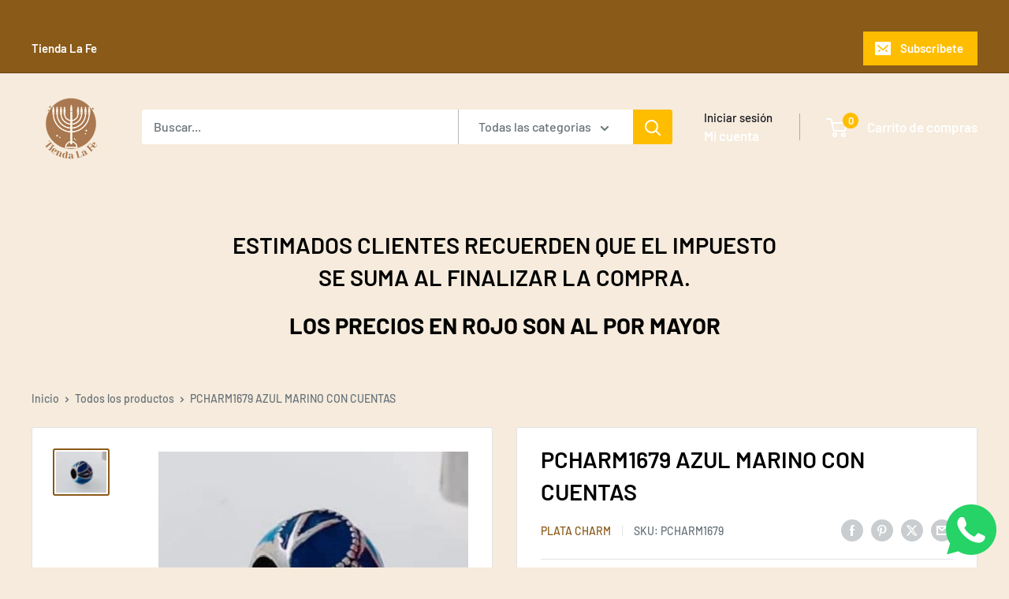

--- FILE ---
content_type: text/html; charset=utf-8
request_url: https://tiendalafe.com/products/pcharm1679
body_size: 29569
content:
<!doctype html>

<html class="no-js" lang="es">
  <head>
    <meta charset="utf-8">
    <meta name="viewport" content="width=device-width, initial-scale=1.0, height=device-height, minimum-scale=1.0, maximum-scale=1.0">
    <meta name="theme-color" content="#895a18">

    <title>PCHARM1679 AZUL MARINO CON CUENTAS</title><meta name="description" content="CHARM AZUL MARINO CON CUENTAS"><link rel="canonical" href="https://tiendalafe.com/products/pcharm1679"><link rel="shortcut icon" href="//tiendalafe.com/cdn/shop/files/Logo_La_fe_letras_cafe_430x_4264dfe0-1e82-4d3e-9643-85875bc679a2_96x96.webp?v=1707589479" type="image/png"><link rel="preload" as="style" href="//tiendalafe.com/cdn/shop/t/32/assets/theme.css?v=93604157203610123531753132682">
    <link rel="preload" as="script" href="//tiendalafe.com/cdn/shop/t/32/assets/theme.js?v=21922600569170018911753133220">
    <link rel="preconnect" href="https://cdn.shopify.com">
    <link rel="preconnect" href="https://fonts.shopifycdn.com">
    <link rel="dns-prefetch" href="https://productreviews.shopifycdn.com">
    <link rel="dns-prefetch" href="https://ajax.googleapis.com">
    <link rel="dns-prefetch" href="https://maps.googleapis.com">
    <link rel="dns-prefetch" href="https://maps.gstatic.com">

    <meta property="og:type" content="product">
  <meta property="og:title" content="PCHARM1679 AZUL MARINO CON CUENTAS"><meta property="og:image" content="http://tiendalafe.com/cdn/shop/products/PCHARM1679.jpg?v=1631048531">
    <meta property="og:image:secure_url" content="https://tiendalafe.com/cdn/shop/products/PCHARM1679.jpg?v=1631048531">
    <meta property="og:image:width" content="823">
    <meta property="og:image:height" content="670">
    <meta property="product:availability" content="in stock"><meta property="product:price:amount" content="330.00">
  <meta property="product:price:currency" content="HNL"><meta property="og:description" content="CHARM AZUL MARINO CON CUENTAS"><meta property="og:url" content="https://tiendalafe.com/products/pcharm1679">
<meta property="og:site_name" content="Tienda La Fe"><meta name="twitter:card" content="summary"><meta name="twitter:title" content="PCHARM1679 AZUL MARINO CON CUENTAS">
  <meta name="twitter:description" content="CHARM AZUL MARINO CON CUENTAS">
  <meta name="twitter:image" content="https://tiendalafe.com/cdn/shop/products/PCHARM1679_600x600_crop_center.jpg?v=1631048531">
    <link rel="preload" href="//tiendalafe.com/cdn/fonts/barlow/barlow_n6.329f582a81f63f125e63c20a5a80ae9477df68e1.woff2" as="font" type="font/woff2" crossorigin><link rel="preload" href="//tiendalafe.com/cdn/fonts/barlow/barlow_n5.a193a1990790eba0cc5cca569d23799830e90f07.woff2" as="font" type="font/woff2" crossorigin><style>
  @font-face {
  font-family: Barlow;
  font-weight: 600;
  font-style: normal;
  font-display: swap;
  src: url("//tiendalafe.com/cdn/fonts/barlow/barlow_n6.329f582a81f63f125e63c20a5a80ae9477df68e1.woff2") format("woff2"),
       url("//tiendalafe.com/cdn/fonts/barlow/barlow_n6.0163402e36247bcb8b02716880d0b39568412e9e.woff") format("woff");
}

  @font-face {
  font-family: Barlow;
  font-weight: 500;
  font-style: normal;
  font-display: swap;
  src: url("//tiendalafe.com/cdn/fonts/barlow/barlow_n5.a193a1990790eba0cc5cca569d23799830e90f07.woff2") format("woff2"),
       url("//tiendalafe.com/cdn/fonts/barlow/barlow_n5.ae31c82169b1dc0715609b8cc6a610b917808358.woff") format("woff");
}

@font-face {
  font-family: Barlow;
  font-weight: 600;
  font-style: normal;
  font-display: swap;
  src: url("//tiendalafe.com/cdn/fonts/barlow/barlow_n6.329f582a81f63f125e63c20a5a80ae9477df68e1.woff2") format("woff2"),
       url("//tiendalafe.com/cdn/fonts/barlow/barlow_n6.0163402e36247bcb8b02716880d0b39568412e9e.woff") format("woff");
}

@font-face {
  font-family: Barlow;
  font-weight: 600;
  font-style: italic;
  font-display: swap;
  src: url("//tiendalafe.com/cdn/fonts/barlow/barlow_i6.5a22bd20fb27bad4d7674cc6e666fb9c77d813bb.woff2") format("woff2"),
       url("//tiendalafe.com/cdn/fonts/barlow/barlow_i6.1c8787fcb59f3add01a87f21b38c7ef797e3b3a1.woff") format("woff");
}


  @font-face {
  font-family: Barlow;
  font-weight: 700;
  font-style: normal;
  font-display: swap;
  src: url("//tiendalafe.com/cdn/fonts/barlow/barlow_n7.691d1d11f150e857dcbc1c10ef03d825bc378d81.woff2") format("woff2"),
       url("//tiendalafe.com/cdn/fonts/barlow/barlow_n7.4fdbb1cb7da0e2c2f88492243ffa2b4f91924840.woff") format("woff");
}

  @font-face {
  font-family: Barlow;
  font-weight: 500;
  font-style: italic;
  font-display: swap;
  src: url("//tiendalafe.com/cdn/fonts/barlow/barlow_i5.714d58286997b65cd479af615cfa9bb0a117a573.woff2") format("woff2"),
       url("//tiendalafe.com/cdn/fonts/barlow/barlow_i5.0120f77e6447d3b5df4bbec8ad8c2d029d87fb21.woff") format("woff");
}

  @font-face {
  font-family: Barlow;
  font-weight: 700;
  font-style: italic;
  font-display: swap;
  src: url("//tiendalafe.com/cdn/fonts/barlow/barlow_i7.50e19d6cc2ba5146fa437a5a7443c76d5d730103.woff2") format("woff2"),
       url("//tiendalafe.com/cdn/fonts/barlow/barlow_i7.47e9f98f1b094d912e6fd631cc3fe93d9f40964f.woff") format("woff");
}


  :root {
    --default-text-font-size : 15px;
    --base-text-font-size    : 16px;
    --heading-font-family    : Barlow, sans-serif;
    --heading-font-weight    : 600;
    --heading-font-style     : normal;
    --text-font-family       : Barlow, sans-serif;
    --text-font-weight       : 500;
    --text-font-style        : normal;
    --text-font-bolder-weight: 600;
    --text-link-decoration   : underline;

    --text-color               : #677279;
    --text-color-rgb           : 103, 114, 121;
    --heading-color            : #000000;
    --border-color             : #e1e3e4;
    --border-color-rgb         : 225, 227, 228;
    --form-border-color        : #d4d6d8;
    --accent-color             : #895a18;
    --accent-color-rgb         : 137, 90, 24;
    --link-color               : #ffbd00;
    --link-color-hover         : #b38400;
    --background               : #f6ebdc;
    --secondary-background     : #ffffff;
    --secondary-background-rgb : 255, 255, 255;
    --accent-background        : rgba(137, 90, 24, 0.08);

    --input-background: #ffffff;

    --error-color       : #ff0000;
    --error-background  : rgba(255, 0, 0, 0.07);
    --success-color     : #00aa00;
    --success-background: rgba(0, 170, 0, 0.11);

    --primary-button-background      : #ffbd00;
    --primary-button-background-rgb  : 255, 189, 0;
    --primary-button-text-color      : #16171e;
    --secondary-button-background    : #ffbd00;
    --secondary-button-background-rgb: 255, 189, 0;
    --secondary-button-text-color    : #16171e;

    --header-background      : #f6ebdc;
    --header-text-color      : #ffffff;
    --header-light-text-color: #16171e;
    --header-border-color    : rgba(22, 23, 30, 0.3);
    --header-accent-color    : #ffbd00;

    --footer-background-color:    #ffffff;
    --footer-heading-text-color:  #191c2f;
    --footer-body-text-color:     #7e9498;
    --footer-body-text-color-rgb: 126, 148, 152;
    --footer-accent-color:        #ffbd00;
    --footer-accent-color-rgb:    255, 189, 0;
    --footer-border:              none;
    
    --flickity-arrow-color: #abb1b4;--product-on-sale-accent           : #ee0000;
    --product-on-sale-accent-rgb       : 238, 0, 0;
    --product-on-sale-color            : #ffffff;
    --product-in-stock-color           : #008a00;
    --product-low-stock-color          : #ee0000;
    --product-sold-out-color           : #8a9297;
    --product-custom-label-1-background: #008a00;
    --product-custom-label-1-color     : #ffffff;
    --product-custom-label-2-background: #00a500;
    --product-custom-label-2-color     : #ffffff;
    --product-review-star-color        : #ffbd00;

    --mobile-container-gutter : 20px;
    --desktop-container-gutter: 40px;

    /* Shopify related variables */
    --payment-terms-background-color: #f6ebdc;
  }
</style>

<script>
  // IE11 does not have support for CSS variables, so we have to polyfill them
  if (!(((window || {}).CSS || {}).supports && window.CSS.supports('(--a: 0)'))) {
    const script = document.createElement('script');
    script.type = 'text/javascript';
    script.src = 'https://cdn.jsdelivr.net/npm/css-vars-ponyfill@2';
    script.onload = function() {
      cssVars({});
    };

    document.getElementsByTagName('head')[0].appendChild(script);
  }
</script>


    <script>window.performance && window.performance.mark && window.performance.mark('shopify.content_for_header.start');</script><meta id="shopify-digital-wallet" name="shopify-digital-wallet" content="/43604967573/digital_wallets/dialog">
<link rel="alternate" type="application/json+oembed" href="https://tiendalafe.com/products/pcharm1679.oembed">
<script async="async" src="/checkouts/internal/preloads.js?locale=es-HN"></script>
<script id="shopify-features" type="application/json">{"accessToken":"440c442b0b59881da4aeb21388f52e9b","betas":["rich-media-storefront-analytics"],"domain":"tiendalafe.com","predictiveSearch":true,"shopId":43604967573,"locale":"es"}</script>
<script>var Shopify = Shopify || {};
Shopify.shop = "sanwilmer1.myshopify.com";
Shopify.locale = "es";
Shopify.currency = {"active":"HNL","rate":"1.0"};
Shopify.country = "HN";
Shopify.theme = {"name":"Tienda La Fe Warehouse ULTIMA VERSION 6.6.0","id":152701665524,"schema_name":"Warehouse","schema_version":"6.6.0","theme_store_id":871,"role":"main"};
Shopify.theme.handle = "null";
Shopify.theme.style = {"id":null,"handle":null};
Shopify.cdnHost = "tiendalafe.com/cdn";
Shopify.routes = Shopify.routes || {};
Shopify.routes.root = "/";</script>
<script type="module">!function(o){(o.Shopify=o.Shopify||{}).modules=!0}(window);</script>
<script>!function(o){function n(){var o=[];function n(){o.push(Array.prototype.slice.apply(arguments))}return n.q=o,n}var t=o.Shopify=o.Shopify||{};t.loadFeatures=n(),t.autoloadFeatures=n()}(window);</script>
<script id="shop-js-analytics" type="application/json">{"pageType":"product"}</script>
<script defer="defer" async type="module" src="//tiendalafe.com/cdn/shopifycloud/shop-js/modules/v2/client.init-shop-cart-sync_-aut3ZVe.es.esm.js"></script>
<script defer="defer" async type="module" src="//tiendalafe.com/cdn/shopifycloud/shop-js/modules/v2/chunk.common_jR-HGkUL.esm.js"></script>
<script type="module">
  await import("//tiendalafe.com/cdn/shopifycloud/shop-js/modules/v2/client.init-shop-cart-sync_-aut3ZVe.es.esm.js");
await import("//tiendalafe.com/cdn/shopifycloud/shop-js/modules/v2/chunk.common_jR-HGkUL.esm.js");

  window.Shopify.SignInWithShop?.initShopCartSync?.({"fedCMEnabled":true,"windoidEnabled":true});

</script>
<script>(function() {
  var isLoaded = false;
  function asyncLoad() {
    if (isLoaded) return;
    isLoaded = true;
    var urls = ["https:\/\/api.revy.io\/bundle.js?shop=sanwilmer1.myshopify.com","https:\/\/beeapp.me\/jstag\/px-whatsapp.js?shop=sanwilmer1.myshopify.com"];
    for (var i = 0; i < urls.length; i++) {
      var s = document.createElement('script');
      s.type = 'text/javascript';
      s.async = true;
      s.src = urls[i];
      var x = document.getElementsByTagName('script')[0];
      x.parentNode.insertBefore(s, x);
    }
  };
  if(window.attachEvent) {
    window.attachEvent('onload', asyncLoad);
  } else {
    window.addEventListener('load', asyncLoad, false);
  }
})();</script>
<script id="__st">var __st={"a":43604967573,"offset":-21600,"reqid":"97f327d0-ab56-46d4-b1d6-6d01ac49b922-1768989674","pageurl":"tiendalafe.com\/products\/pcharm1679","u":"648b522daed7","p":"product","rtyp":"product","rid":7094870442133};</script>
<script>window.ShopifyPaypalV4VisibilityTracking = true;</script>
<script id="captcha-bootstrap">!function(){'use strict';const t='contact',e='account',n='new_comment',o=[[t,t],['blogs',n],['comments',n],[t,'customer']],c=[[e,'customer_login'],[e,'guest_login'],[e,'recover_customer_password'],[e,'create_customer']],r=t=>t.map((([t,e])=>`form[action*='/${t}']:not([data-nocaptcha='true']) input[name='form_type'][value='${e}']`)).join(','),a=t=>()=>t?[...document.querySelectorAll(t)].map((t=>t.form)):[];function s(){const t=[...o],e=r(t);return a(e)}const i='password',u='form_key',d=['recaptcha-v3-token','g-recaptcha-response','h-captcha-response',i],f=()=>{try{return window.sessionStorage}catch{return}},m='__shopify_v',_=t=>t.elements[u];function p(t,e,n=!1){try{const o=window.sessionStorage,c=JSON.parse(o.getItem(e)),{data:r}=function(t){const{data:e,action:n}=t;return t[m]||n?{data:e,action:n}:{data:t,action:n}}(c);for(const[e,n]of Object.entries(r))t.elements[e]&&(t.elements[e].value=n);n&&o.removeItem(e)}catch(o){console.error('form repopulation failed',{error:o})}}const l='form_type',E='cptcha';function T(t){t.dataset[E]=!0}const w=window,h=w.document,L='Shopify',v='ce_forms',y='captcha';let A=!1;((t,e)=>{const n=(g='f06e6c50-85a8-45c8-87d0-21a2b65856fe',I='https://cdn.shopify.com/shopifycloud/storefront-forms-hcaptcha/ce_storefront_forms_captcha_hcaptcha.v1.5.2.iife.js',D={infoText:'Protegido por hCaptcha',privacyText:'Privacidad',termsText:'Términos'},(t,e,n)=>{const o=w[L][v],c=o.bindForm;if(c)return c(t,g,e,D).then(n);var r;o.q.push([[t,g,e,D],n]),r=I,A||(h.body.append(Object.assign(h.createElement('script'),{id:'captcha-provider',async:!0,src:r})),A=!0)});var g,I,D;w[L]=w[L]||{},w[L][v]=w[L][v]||{},w[L][v].q=[],w[L][y]=w[L][y]||{},w[L][y].protect=function(t,e){n(t,void 0,e),T(t)},Object.freeze(w[L][y]),function(t,e,n,w,h,L){const[v,y,A,g]=function(t,e,n){const i=e?o:[],u=t?c:[],d=[...i,...u],f=r(d),m=r(i),_=r(d.filter((([t,e])=>n.includes(e))));return[a(f),a(m),a(_),s()]}(w,h,L),I=t=>{const e=t.target;return e instanceof HTMLFormElement?e:e&&e.form},D=t=>v().includes(t);t.addEventListener('submit',(t=>{const e=I(t);if(!e)return;const n=D(e)&&!e.dataset.hcaptchaBound&&!e.dataset.recaptchaBound,o=_(e),c=g().includes(e)&&(!o||!o.value);(n||c)&&t.preventDefault(),c&&!n&&(function(t){try{if(!f())return;!function(t){const e=f();if(!e)return;const n=_(t);if(!n)return;const o=n.value;o&&e.removeItem(o)}(t);const e=Array.from(Array(32),(()=>Math.random().toString(36)[2])).join('');!function(t,e){_(t)||t.append(Object.assign(document.createElement('input'),{type:'hidden',name:u})),t.elements[u].value=e}(t,e),function(t,e){const n=f();if(!n)return;const o=[...t.querySelectorAll(`input[type='${i}']`)].map((({name:t})=>t)),c=[...d,...o],r={};for(const[a,s]of new FormData(t).entries())c.includes(a)||(r[a]=s);n.setItem(e,JSON.stringify({[m]:1,action:t.action,data:r}))}(t,e)}catch(e){console.error('failed to persist form',e)}}(e),e.submit())}));const S=(t,e)=>{t&&!t.dataset[E]&&(n(t,e.some((e=>e===t))),T(t))};for(const o of['focusin','change'])t.addEventListener(o,(t=>{const e=I(t);D(e)&&S(e,y())}));const B=e.get('form_key'),M=e.get(l),P=B&&M;t.addEventListener('DOMContentLoaded',(()=>{const t=y();if(P)for(const e of t)e.elements[l].value===M&&p(e,B);[...new Set([...A(),...v().filter((t=>'true'===t.dataset.shopifyCaptcha))])].forEach((e=>S(e,t)))}))}(h,new URLSearchParams(w.location.search),n,t,e,['guest_login'])})(!0,!0)}();</script>
<script integrity="sha256-4kQ18oKyAcykRKYeNunJcIwy7WH5gtpwJnB7kiuLZ1E=" data-source-attribution="shopify.loadfeatures" defer="defer" src="//tiendalafe.com/cdn/shopifycloud/storefront/assets/storefront/load_feature-a0a9edcb.js" crossorigin="anonymous"></script>
<script data-source-attribution="shopify.dynamic_checkout.dynamic.init">var Shopify=Shopify||{};Shopify.PaymentButton=Shopify.PaymentButton||{isStorefrontPortableWallets:!0,init:function(){window.Shopify.PaymentButton.init=function(){};var t=document.createElement("script");t.src="https://tiendalafe.com/cdn/shopifycloud/portable-wallets/latest/portable-wallets.es.js",t.type="module",document.head.appendChild(t)}};
</script>
<script data-source-attribution="shopify.dynamic_checkout.buyer_consent">
  function portableWalletsHideBuyerConsent(e){var t=document.getElementById("shopify-buyer-consent"),n=document.getElementById("shopify-subscription-policy-button");t&&n&&(t.classList.add("hidden"),t.setAttribute("aria-hidden","true"),n.removeEventListener("click",e))}function portableWalletsShowBuyerConsent(e){var t=document.getElementById("shopify-buyer-consent"),n=document.getElementById("shopify-subscription-policy-button");t&&n&&(t.classList.remove("hidden"),t.removeAttribute("aria-hidden"),n.addEventListener("click",e))}window.Shopify?.PaymentButton&&(window.Shopify.PaymentButton.hideBuyerConsent=portableWalletsHideBuyerConsent,window.Shopify.PaymentButton.showBuyerConsent=portableWalletsShowBuyerConsent);
</script>
<script>
  function portableWalletsCleanup(e){e&&e.src&&console.error("Failed to load portable wallets script "+e.src);var t=document.querySelectorAll("shopify-accelerated-checkout .shopify-payment-button__skeleton, shopify-accelerated-checkout-cart .wallet-cart-button__skeleton"),e=document.getElementById("shopify-buyer-consent");for(let e=0;e<t.length;e++)t[e].remove();e&&e.remove()}function portableWalletsNotLoadedAsModule(e){e instanceof ErrorEvent&&"string"==typeof e.message&&e.message.includes("import.meta")&&"string"==typeof e.filename&&e.filename.includes("portable-wallets")&&(window.removeEventListener("error",portableWalletsNotLoadedAsModule),window.Shopify.PaymentButton.failedToLoad=e,"loading"===document.readyState?document.addEventListener("DOMContentLoaded",window.Shopify.PaymentButton.init):window.Shopify.PaymentButton.init())}window.addEventListener("error",portableWalletsNotLoadedAsModule);
</script>

<script type="module" src="https://tiendalafe.com/cdn/shopifycloud/portable-wallets/latest/portable-wallets.es.js" onError="portableWalletsCleanup(this)" crossorigin="anonymous"></script>
<script nomodule>
  document.addEventListener("DOMContentLoaded", portableWalletsCleanup);
</script>

<link id="shopify-accelerated-checkout-styles" rel="stylesheet" media="screen" href="https://tiendalafe.com/cdn/shopifycloud/portable-wallets/latest/accelerated-checkout-backwards-compat.css" crossorigin="anonymous">
<style id="shopify-accelerated-checkout-cart">
        #shopify-buyer-consent {
  margin-top: 1em;
  display: inline-block;
  width: 100%;
}

#shopify-buyer-consent.hidden {
  display: none;
}

#shopify-subscription-policy-button {
  background: none;
  border: none;
  padding: 0;
  text-decoration: underline;
  font-size: inherit;
  cursor: pointer;
}

#shopify-subscription-policy-button::before {
  box-shadow: none;
}

      </style>

<script>window.performance && window.performance.mark && window.performance.mark('shopify.content_for_header.end');</script>

    <link rel="stylesheet" href="//tiendalafe.com/cdn/shop/t/32/assets/theme.css?v=93604157203610123531753132682">

    <script type="application/ld+json">{"@context":"http:\/\/schema.org\/","@id":"\/products\/pcharm1679#product","@type":"Product","brand":{"@type":"Brand","name":"PLATA CHARM"},"category":"JOYERIA","description":"CHARM AZUL MARINO CON CUENTAS","image":"https:\/\/tiendalafe.com\/cdn\/shop\/products\/PCHARM1679.jpg?v=1631048531\u0026width=1920","mpn":"PCHARM1679","name":"PCHARM1679 AZUL MARINO CON CUENTAS","offers":{"@id":"\/products\/pcharm1679?variant=41057954791573#offer","@type":"Offer","availability":"http:\/\/schema.org\/InStock","price":"330.00","priceCurrency":"HNL","url":"https:\/\/tiendalafe.com\/products\/pcharm1679?variant=41057954791573"},"sku":"PCHARM1679","url":"https:\/\/tiendalafe.com\/products\/pcharm1679"}</script><script type="application/ld+json">
  {
    "@context": "https://schema.org",
    "@type": "BreadcrumbList",
    "itemListElement": [{
        "@type": "ListItem",
        "position": 1,
        "name": "Inicio",
        "item": "https://tiendalafe.com"
      },{
            "@type": "ListItem",
            "position": 2,
            "name": "PCHARM1679 AZUL MARINO CON CUENTAS",
            "item": "https://tiendalafe.com/products/pcharm1679"
          }]
  }
</script>

    <script>
      // This allows to expose several variables to the global scope, to be used in scripts
      window.theme = {
        pageType: "product",
        cartCount: 0,
        moneyFormat: "L {{amount}}",
        moneyWithCurrencyFormat: "L {{amount}} HNL",
        currencyCodeEnabled: false,
        showDiscount: true,
        discountMode: "percentage",
        cartType: "drawer"
      };

      window.routes = {
        rootUrl: "\/",
        rootUrlWithoutSlash: '',
        cartUrl: "\/cart",
        cartAddUrl: "\/cart\/add",
        cartChangeUrl: "\/cart\/change",
        searchUrl: "\/search",
        productRecommendationsUrl: "\/recommendations\/products"
      };

      window.languages = {
        productRegularPrice: "Precio habitual",
        productSalePrice: "Precio de venta",
        collectionOnSaleLabel: "Ahorrar {{savings}}",
        productFormUnavailable: "No disponible",
        productFormAddToCart: "Añadir al carrito",
        productFormPreOrder: "Reservar",
        productFormSoldOut: "Agotado",
        productAdded: "El producto ha sido añadido al carrito",
        productAddedShort: "Añadido !",
        shippingEstimatorNoResults: "No se pudo encontrar envío para su dirección.",
        shippingEstimatorOneResult: "Hay una tarifa de envío para su dirección :",
        shippingEstimatorMultipleResults: "Hay {{count}} tarifas de envío para su dirección :",
        shippingEstimatorErrors: "Hay algunos errores :"
      };

      document.documentElement.className = document.documentElement.className.replace('no-js', 'js');
    </script><script src="//tiendalafe.com/cdn/shop/t/32/assets/theme.js?v=21922600569170018911753133220" defer></script>
    <script src="//tiendalafe.com/cdn/shop/t/32/assets/custom.js?v=102476495355921946141753132682" defer></script><script>
        (function () {
          window.onpageshow = function() {
            // We force re-freshing the cart content onpageshow, as most browsers will serve a cache copy when hitting the
            // back button, which cause staled data
            document.documentElement.dispatchEvent(new CustomEvent('cart:refresh', {
              bubbles: true,
              detail: {scrollToTop: false}
            }));
          };
        })();
      </script><!-- BEGIN app block: shopify://apps/boostpop-popups-banners/blocks/app-embed/8b4a8c56-21b5-437e-95f9-cd5dc65ceb49 --><script>
    // Create app element in main document for widget to render to
    function createAppElement() {
        var appDiv = document.createElement('div');
        appDiv.id = 'boost-pop-container';
        appDiv.style = 'display: block !important';

        document.body.appendChild(appDiv);
    }

    // Load widget script and move to Shadow DOM after load
    function loadWidgetScript() {
        var script = document.createElement('script');

        script.src = 'https://cdn.shopify.com/extensions/019bc7a2-55ac-7a12-89a5-64876df14eba/boost-pop-up-21/assets/ap.min.js';
        script.async = true;

        document.head.appendChild(script);
    }

    function initializeApp() {
        createAppElement();
        loadWidgetScript();
    }

    // Execute immediately if DOM is already loaded, otherwise wait for DOMContentLoaded
    if (document.readyState === 'loading') {
        document.addEventListener('DOMContentLoaded', initializeApp);
    } else {
        initializeApp();
    }
</script>

<script src="https://cdn.shopify.com/extensions/019bc7a2-55ac-7a12-89a5-64876df14eba/boost-pop-up-21/assets/polyfill.min.js" async></script>
<script src="https://cdn.shopify.com/extensions/019bc7a2-55ac-7a12-89a5-64876df14eba/boost-pop-up-21/assets/maska.js" async></script>

<script>
    // Function to make IE9+ support forEach:
    if (window.NodeList && !NodeList.prototype.forEach) {
        NodeList.prototype.forEach = Array.prototype.forEach;
    }
</script>

<!-- END app block --><script src="https://cdn.shopify.com/extensions/019bc7a2-55ac-7a12-89a5-64876df14eba/boost-pop-up-21/assets/ab.min.js" type="text/javascript" defer="defer"></script>
<link href="https://cdn.shopify.com/extensions/019bc7a2-55ac-7a12-89a5-64876df14eba/boost-pop-up-21/assets/ab.min.css" rel="stylesheet" type="text/css" media="all">
<link href="https://monorail-edge.shopifysvc.com" rel="dns-prefetch">
<script>(function(){if ("sendBeacon" in navigator && "performance" in window) {try {var session_token_from_headers = performance.getEntriesByType('navigation')[0].serverTiming.find(x => x.name == '_s').description;} catch {var session_token_from_headers = undefined;}var session_cookie_matches = document.cookie.match(/_shopify_s=([^;]*)/);var session_token_from_cookie = session_cookie_matches && session_cookie_matches.length === 2 ? session_cookie_matches[1] : "";var session_token = session_token_from_headers || session_token_from_cookie || "";function handle_abandonment_event(e) {var entries = performance.getEntries().filter(function(entry) {return /monorail-edge.shopifysvc.com/.test(entry.name);});if (!window.abandonment_tracked && entries.length === 0) {window.abandonment_tracked = true;var currentMs = Date.now();var navigation_start = performance.timing.navigationStart;var payload = {shop_id: 43604967573,url: window.location.href,navigation_start,duration: currentMs - navigation_start,session_token,page_type: "product"};window.navigator.sendBeacon("https://monorail-edge.shopifysvc.com/v1/produce", JSON.stringify({schema_id: "online_store_buyer_site_abandonment/1.1",payload: payload,metadata: {event_created_at_ms: currentMs,event_sent_at_ms: currentMs}}));}}window.addEventListener('pagehide', handle_abandonment_event);}}());</script>
<script id="web-pixels-manager-setup">(function e(e,d,r,n,o){if(void 0===o&&(o={}),!Boolean(null===(a=null===(i=window.Shopify)||void 0===i?void 0:i.analytics)||void 0===a?void 0:a.replayQueue)){var i,a;window.Shopify=window.Shopify||{};var t=window.Shopify;t.analytics=t.analytics||{};var s=t.analytics;s.replayQueue=[],s.publish=function(e,d,r){return s.replayQueue.push([e,d,r]),!0};try{self.performance.mark("wpm:start")}catch(e){}var l=function(){var e={modern:/Edge?\/(1{2}[4-9]|1[2-9]\d|[2-9]\d{2}|\d{4,})\.\d+(\.\d+|)|Firefox\/(1{2}[4-9]|1[2-9]\d|[2-9]\d{2}|\d{4,})\.\d+(\.\d+|)|Chrom(ium|e)\/(9{2}|\d{3,})\.\d+(\.\d+|)|(Maci|X1{2}).+ Version\/(15\.\d+|(1[6-9]|[2-9]\d|\d{3,})\.\d+)([,.]\d+|)( \(\w+\)|)( Mobile\/\w+|) Safari\/|Chrome.+OPR\/(9{2}|\d{3,})\.\d+\.\d+|(CPU[ +]OS|iPhone[ +]OS|CPU[ +]iPhone|CPU IPhone OS|CPU iPad OS)[ +]+(15[._]\d+|(1[6-9]|[2-9]\d|\d{3,})[._]\d+)([._]\d+|)|Android:?[ /-](13[3-9]|1[4-9]\d|[2-9]\d{2}|\d{4,})(\.\d+|)(\.\d+|)|Android.+Firefox\/(13[5-9]|1[4-9]\d|[2-9]\d{2}|\d{4,})\.\d+(\.\d+|)|Android.+Chrom(ium|e)\/(13[3-9]|1[4-9]\d|[2-9]\d{2}|\d{4,})\.\d+(\.\d+|)|SamsungBrowser\/([2-9]\d|\d{3,})\.\d+/,legacy:/Edge?\/(1[6-9]|[2-9]\d|\d{3,})\.\d+(\.\d+|)|Firefox\/(5[4-9]|[6-9]\d|\d{3,})\.\d+(\.\d+|)|Chrom(ium|e)\/(5[1-9]|[6-9]\d|\d{3,})\.\d+(\.\d+|)([\d.]+$|.*Safari\/(?![\d.]+ Edge\/[\d.]+$))|(Maci|X1{2}).+ Version\/(10\.\d+|(1[1-9]|[2-9]\d|\d{3,})\.\d+)([,.]\d+|)( \(\w+\)|)( Mobile\/\w+|) Safari\/|Chrome.+OPR\/(3[89]|[4-9]\d|\d{3,})\.\d+\.\d+|(CPU[ +]OS|iPhone[ +]OS|CPU[ +]iPhone|CPU IPhone OS|CPU iPad OS)[ +]+(10[._]\d+|(1[1-9]|[2-9]\d|\d{3,})[._]\d+)([._]\d+|)|Android:?[ /-](13[3-9]|1[4-9]\d|[2-9]\d{2}|\d{4,})(\.\d+|)(\.\d+|)|Mobile Safari.+OPR\/([89]\d|\d{3,})\.\d+\.\d+|Android.+Firefox\/(13[5-9]|1[4-9]\d|[2-9]\d{2}|\d{4,})\.\d+(\.\d+|)|Android.+Chrom(ium|e)\/(13[3-9]|1[4-9]\d|[2-9]\d{2}|\d{4,})\.\d+(\.\d+|)|Android.+(UC? ?Browser|UCWEB|U3)[ /]?(15\.([5-9]|\d{2,})|(1[6-9]|[2-9]\d|\d{3,})\.\d+)\.\d+|SamsungBrowser\/(5\.\d+|([6-9]|\d{2,})\.\d+)|Android.+MQ{2}Browser\/(14(\.(9|\d{2,})|)|(1[5-9]|[2-9]\d|\d{3,})(\.\d+|))(\.\d+|)|K[Aa][Ii]OS\/(3\.\d+|([4-9]|\d{2,})\.\d+)(\.\d+|)/},d=e.modern,r=e.legacy,n=navigator.userAgent;return n.match(d)?"modern":n.match(r)?"legacy":"unknown"}(),u="modern"===l?"modern":"legacy",c=(null!=n?n:{modern:"",legacy:""})[u],f=function(e){return[e.baseUrl,"/wpm","/b",e.hashVersion,"modern"===e.buildTarget?"m":"l",".js"].join("")}({baseUrl:d,hashVersion:r,buildTarget:u}),m=function(e){var d=e.version,r=e.bundleTarget,n=e.surface,o=e.pageUrl,i=e.monorailEndpoint;return{emit:function(e){var a=e.status,t=e.errorMsg,s=(new Date).getTime(),l=JSON.stringify({metadata:{event_sent_at_ms:s},events:[{schema_id:"web_pixels_manager_load/3.1",payload:{version:d,bundle_target:r,page_url:o,status:a,surface:n,error_msg:t},metadata:{event_created_at_ms:s}}]});if(!i)return console&&console.warn&&console.warn("[Web Pixels Manager] No Monorail endpoint provided, skipping logging."),!1;try{return self.navigator.sendBeacon.bind(self.navigator)(i,l)}catch(e){}var u=new XMLHttpRequest;try{return u.open("POST",i,!0),u.setRequestHeader("Content-Type","text/plain"),u.send(l),!0}catch(e){return console&&console.warn&&console.warn("[Web Pixels Manager] Got an unhandled error while logging to Monorail."),!1}}}}({version:r,bundleTarget:l,surface:e.surface,pageUrl:self.location.href,monorailEndpoint:e.monorailEndpoint});try{o.browserTarget=l,function(e){var d=e.src,r=e.async,n=void 0===r||r,o=e.onload,i=e.onerror,a=e.sri,t=e.scriptDataAttributes,s=void 0===t?{}:t,l=document.createElement("script"),u=document.querySelector("head"),c=document.querySelector("body");if(l.async=n,l.src=d,a&&(l.integrity=a,l.crossOrigin="anonymous"),s)for(var f in s)if(Object.prototype.hasOwnProperty.call(s,f))try{l.dataset[f]=s[f]}catch(e){}if(o&&l.addEventListener("load",o),i&&l.addEventListener("error",i),u)u.appendChild(l);else{if(!c)throw new Error("Did not find a head or body element to append the script");c.appendChild(l)}}({src:f,async:!0,onload:function(){if(!function(){var e,d;return Boolean(null===(d=null===(e=window.Shopify)||void 0===e?void 0:e.analytics)||void 0===d?void 0:d.initialized)}()){var d=window.webPixelsManager.init(e)||void 0;if(d){var r=window.Shopify.analytics;r.replayQueue.forEach((function(e){var r=e[0],n=e[1],o=e[2];d.publishCustomEvent(r,n,o)})),r.replayQueue=[],r.publish=d.publishCustomEvent,r.visitor=d.visitor,r.initialized=!0}}},onerror:function(){return m.emit({status:"failed",errorMsg:"".concat(f," has failed to load")})},sri:function(e){var d=/^sha384-[A-Za-z0-9+/=]+$/;return"string"==typeof e&&d.test(e)}(c)?c:"",scriptDataAttributes:o}),m.emit({status:"loading"})}catch(e){m.emit({status:"failed",errorMsg:(null==e?void 0:e.message)||"Unknown error"})}}})({shopId: 43604967573,storefrontBaseUrl: "https://tiendalafe.com",extensionsBaseUrl: "https://extensions.shopifycdn.com/cdn/shopifycloud/web-pixels-manager",monorailEndpoint: "https://monorail-edge.shopifysvc.com/unstable/produce_batch",surface: "storefront-renderer",enabledBetaFlags: ["2dca8a86"],webPixelsConfigList: [{"id":"969998580","configuration":"{\"searchAppKey\":\"none\",\"searchPlacementId\":\"none\",\"recommendationAppKey\":\"6d43f88ec6783a65d54568d12a1d4fde\",\"recommendationPlacementId\":\"8195\",\"msAppKey\":\"d56d7cbc38734042a1389fd2dfb8b7ff\",\"msPlacementId\":\"8198\"}","eventPayloadVersion":"v1","runtimeContext":"STRICT","scriptVersion":"c0d7d2fa68cacffd763f57364feb0b50","type":"APP","apiClientId":5449643,"privacyPurposes":["ANALYTICS","MARKETING","SALE_OF_DATA"],"dataSharingAdjustments":{"protectedCustomerApprovalScopes":[]}},{"id":"564592884","configuration":"{\"config\":\"{\\\"pixel_id\\\":\\\"G-9NGZ5R0REW\\\",\\\"gtag_events\\\":[{\\\"type\\\":\\\"purchase\\\",\\\"action_label\\\":\\\"G-9NGZ5R0REW\\\"},{\\\"type\\\":\\\"page_view\\\",\\\"action_label\\\":\\\"G-9NGZ5R0REW\\\"},{\\\"type\\\":\\\"view_item\\\",\\\"action_label\\\":\\\"G-9NGZ5R0REW\\\"},{\\\"type\\\":\\\"search\\\",\\\"action_label\\\":\\\"G-9NGZ5R0REW\\\"},{\\\"type\\\":\\\"add_to_cart\\\",\\\"action_label\\\":\\\"G-9NGZ5R0REW\\\"},{\\\"type\\\":\\\"begin_checkout\\\",\\\"action_label\\\":\\\"G-9NGZ5R0REW\\\"},{\\\"type\\\":\\\"add_payment_info\\\",\\\"action_label\\\":\\\"G-9NGZ5R0REW\\\"}],\\\"enable_monitoring_mode\\\":false}\"}","eventPayloadVersion":"v1","runtimeContext":"OPEN","scriptVersion":"b2a88bafab3e21179ed38636efcd8a93","type":"APP","apiClientId":1780363,"privacyPurposes":[],"dataSharingAdjustments":{"protectedCustomerApprovalScopes":["read_customer_address","read_customer_email","read_customer_name","read_customer_personal_data","read_customer_phone"]}},{"id":"388661492","configuration":"{\"pixel_id\":\"1308308950134298\",\"pixel_type\":\"facebook_pixel\",\"metaapp_system_user_token\":\"-\"}","eventPayloadVersion":"v1","runtimeContext":"OPEN","scriptVersion":"ca16bc87fe92b6042fbaa3acc2fbdaa6","type":"APP","apiClientId":2329312,"privacyPurposes":["ANALYTICS","MARKETING","SALE_OF_DATA"],"dataSharingAdjustments":{"protectedCustomerApprovalScopes":["read_customer_address","read_customer_email","read_customer_name","read_customer_personal_data","read_customer_phone"]}},{"id":"shopify-app-pixel","configuration":"{}","eventPayloadVersion":"v1","runtimeContext":"STRICT","scriptVersion":"0450","apiClientId":"shopify-pixel","type":"APP","privacyPurposes":["ANALYTICS","MARKETING"]},{"id":"shopify-custom-pixel","eventPayloadVersion":"v1","runtimeContext":"LAX","scriptVersion":"0450","apiClientId":"shopify-pixel","type":"CUSTOM","privacyPurposes":["ANALYTICS","MARKETING"]}],isMerchantRequest: false,initData: {"shop":{"name":"Tienda La Fe","paymentSettings":{"currencyCode":"HNL"},"myshopifyDomain":"sanwilmer1.myshopify.com","countryCode":"HN","storefrontUrl":"https:\/\/tiendalafe.com"},"customer":null,"cart":null,"checkout":null,"productVariants":[{"price":{"amount":330.0,"currencyCode":"HNL"},"product":{"title":"PCHARM1679 AZUL MARINO CON CUENTAS","vendor":"PLATA CHARM","id":"7094870442133","untranslatedTitle":"PCHARM1679 AZUL MARINO CON CUENTAS","url":"\/products\/pcharm1679","type":"JOYERIA"},"id":"41057954791573","image":{"src":"\/\/tiendalafe.com\/cdn\/shop\/products\/PCHARM1679.jpg?v=1631048531"},"sku":"PCHARM1679","title":"Default Title","untranslatedTitle":"Default Title"}],"purchasingCompany":null},},"https://tiendalafe.com/cdn","fcfee988w5aeb613cpc8e4bc33m6693e112",{"modern":"","legacy":""},{"shopId":"43604967573","storefrontBaseUrl":"https:\/\/tiendalafe.com","extensionBaseUrl":"https:\/\/extensions.shopifycdn.com\/cdn\/shopifycloud\/web-pixels-manager","surface":"storefront-renderer","enabledBetaFlags":"[\"2dca8a86\"]","isMerchantRequest":"false","hashVersion":"fcfee988w5aeb613cpc8e4bc33m6693e112","publish":"custom","events":"[[\"page_viewed\",{}],[\"product_viewed\",{\"productVariant\":{\"price\":{\"amount\":330.0,\"currencyCode\":\"HNL\"},\"product\":{\"title\":\"PCHARM1679 AZUL MARINO CON CUENTAS\",\"vendor\":\"PLATA CHARM\",\"id\":\"7094870442133\",\"untranslatedTitle\":\"PCHARM1679 AZUL MARINO CON CUENTAS\",\"url\":\"\/products\/pcharm1679\",\"type\":\"JOYERIA\"},\"id\":\"41057954791573\",\"image\":{\"src\":\"\/\/tiendalafe.com\/cdn\/shop\/products\/PCHARM1679.jpg?v=1631048531\"},\"sku\":\"PCHARM1679\",\"title\":\"Default Title\",\"untranslatedTitle\":\"Default Title\"}}]]"});</script><script>
  window.ShopifyAnalytics = window.ShopifyAnalytics || {};
  window.ShopifyAnalytics.meta = window.ShopifyAnalytics.meta || {};
  window.ShopifyAnalytics.meta.currency = 'HNL';
  var meta = {"product":{"id":7094870442133,"gid":"gid:\/\/shopify\/Product\/7094870442133","vendor":"PLATA CHARM","type":"JOYERIA","handle":"pcharm1679","variants":[{"id":41057954791573,"price":33000,"name":"PCHARM1679 AZUL MARINO CON CUENTAS","public_title":null,"sku":"PCHARM1679"}],"remote":false},"page":{"pageType":"product","resourceType":"product","resourceId":7094870442133,"requestId":"97f327d0-ab56-46d4-b1d6-6d01ac49b922-1768989674"}};
  for (var attr in meta) {
    window.ShopifyAnalytics.meta[attr] = meta[attr];
  }
</script>
<script class="analytics">
  (function () {
    var customDocumentWrite = function(content) {
      var jquery = null;

      if (window.jQuery) {
        jquery = window.jQuery;
      } else if (window.Checkout && window.Checkout.$) {
        jquery = window.Checkout.$;
      }

      if (jquery) {
        jquery('body').append(content);
      }
    };

    var hasLoggedConversion = function(token) {
      if (token) {
        return document.cookie.indexOf('loggedConversion=' + token) !== -1;
      }
      return false;
    }

    var setCookieIfConversion = function(token) {
      if (token) {
        var twoMonthsFromNow = new Date(Date.now());
        twoMonthsFromNow.setMonth(twoMonthsFromNow.getMonth() + 2);

        document.cookie = 'loggedConversion=' + token + '; expires=' + twoMonthsFromNow;
      }
    }

    var trekkie = window.ShopifyAnalytics.lib = window.trekkie = window.trekkie || [];
    if (trekkie.integrations) {
      return;
    }
    trekkie.methods = [
      'identify',
      'page',
      'ready',
      'track',
      'trackForm',
      'trackLink'
    ];
    trekkie.factory = function(method) {
      return function() {
        var args = Array.prototype.slice.call(arguments);
        args.unshift(method);
        trekkie.push(args);
        return trekkie;
      };
    };
    for (var i = 0; i < trekkie.methods.length; i++) {
      var key = trekkie.methods[i];
      trekkie[key] = trekkie.factory(key);
    }
    trekkie.load = function(config) {
      trekkie.config = config || {};
      trekkie.config.initialDocumentCookie = document.cookie;
      var first = document.getElementsByTagName('script')[0];
      var script = document.createElement('script');
      script.type = 'text/javascript';
      script.onerror = function(e) {
        var scriptFallback = document.createElement('script');
        scriptFallback.type = 'text/javascript';
        scriptFallback.onerror = function(error) {
                var Monorail = {
      produce: function produce(monorailDomain, schemaId, payload) {
        var currentMs = new Date().getTime();
        var event = {
          schema_id: schemaId,
          payload: payload,
          metadata: {
            event_created_at_ms: currentMs,
            event_sent_at_ms: currentMs
          }
        };
        return Monorail.sendRequest("https://" + monorailDomain + "/v1/produce", JSON.stringify(event));
      },
      sendRequest: function sendRequest(endpointUrl, payload) {
        // Try the sendBeacon API
        if (window && window.navigator && typeof window.navigator.sendBeacon === 'function' && typeof window.Blob === 'function' && !Monorail.isIos12()) {
          var blobData = new window.Blob([payload], {
            type: 'text/plain'
          });

          if (window.navigator.sendBeacon(endpointUrl, blobData)) {
            return true;
          } // sendBeacon was not successful

        } // XHR beacon

        var xhr = new XMLHttpRequest();

        try {
          xhr.open('POST', endpointUrl);
          xhr.setRequestHeader('Content-Type', 'text/plain');
          xhr.send(payload);
        } catch (e) {
          console.log(e);
        }

        return false;
      },
      isIos12: function isIos12() {
        return window.navigator.userAgent.lastIndexOf('iPhone; CPU iPhone OS 12_') !== -1 || window.navigator.userAgent.lastIndexOf('iPad; CPU OS 12_') !== -1;
      }
    };
    Monorail.produce('monorail-edge.shopifysvc.com',
      'trekkie_storefront_load_errors/1.1',
      {shop_id: 43604967573,
      theme_id: 152701665524,
      app_name: "storefront",
      context_url: window.location.href,
      source_url: "//tiendalafe.com/cdn/s/trekkie.storefront.cd680fe47e6c39ca5d5df5f0a32d569bc48c0f27.min.js"});

        };
        scriptFallback.async = true;
        scriptFallback.src = '//tiendalafe.com/cdn/s/trekkie.storefront.cd680fe47e6c39ca5d5df5f0a32d569bc48c0f27.min.js';
        first.parentNode.insertBefore(scriptFallback, first);
      };
      script.async = true;
      script.src = '//tiendalafe.com/cdn/s/trekkie.storefront.cd680fe47e6c39ca5d5df5f0a32d569bc48c0f27.min.js';
      first.parentNode.insertBefore(script, first);
    };
    trekkie.load(
      {"Trekkie":{"appName":"storefront","development":false,"defaultAttributes":{"shopId":43604967573,"isMerchantRequest":null,"themeId":152701665524,"themeCityHash":"6289064701702084606","contentLanguage":"es","currency":"HNL","eventMetadataId":"d57f2e12-fa7c-49f3-92ac-168f7e92fe50"},"isServerSideCookieWritingEnabled":true,"monorailRegion":"shop_domain","enabledBetaFlags":["65f19447"]},"Session Attribution":{},"S2S":{"facebookCapiEnabled":true,"source":"trekkie-storefront-renderer","apiClientId":580111}}
    );

    var loaded = false;
    trekkie.ready(function() {
      if (loaded) return;
      loaded = true;

      window.ShopifyAnalytics.lib = window.trekkie;

      var originalDocumentWrite = document.write;
      document.write = customDocumentWrite;
      try { window.ShopifyAnalytics.merchantGoogleAnalytics.call(this); } catch(error) {};
      document.write = originalDocumentWrite;

      window.ShopifyAnalytics.lib.page(null,{"pageType":"product","resourceType":"product","resourceId":7094870442133,"requestId":"97f327d0-ab56-46d4-b1d6-6d01ac49b922-1768989674","shopifyEmitted":true});

      var match = window.location.pathname.match(/checkouts\/(.+)\/(thank_you|post_purchase)/)
      var token = match? match[1]: undefined;
      if (!hasLoggedConversion(token)) {
        setCookieIfConversion(token);
        window.ShopifyAnalytics.lib.track("Viewed Product",{"currency":"HNL","variantId":41057954791573,"productId":7094870442133,"productGid":"gid:\/\/shopify\/Product\/7094870442133","name":"PCHARM1679 AZUL MARINO CON CUENTAS","price":"330.00","sku":"PCHARM1679","brand":"PLATA CHARM","variant":null,"category":"JOYERIA","nonInteraction":true,"remote":false},undefined,undefined,{"shopifyEmitted":true});
      window.ShopifyAnalytics.lib.track("monorail:\/\/trekkie_storefront_viewed_product\/1.1",{"currency":"HNL","variantId":41057954791573,"productId":7094870442133,"productGid":"gid:\/\/shopify\/Product\/7094870442133","name":"PCHARM1679 AZUL MARINO CON CUENTAS","price":"330.00","sku":"PCHARM1679","brand":"PLATA CHARM","variant":null,"category":"JOYERIA","nonInteraction":true,"remote":false,"referer":"https:\/\/tiendalafe.com\/products\/pcharm1679"});
      }
    });


        var eventsListenerScript = document.createElement('script');
        eventsListenerScript.async = true;
        eventsListenerScript.src = "//tiendalafe.com/cdn/shopifycloud/storefront/assets/shop_events_listener-3da45d37.js";
        document.getElementsByTagName('head')[0].appendChild(eventsListenerScript);

})();</script>
<script
  defer
  src="https://tiendalafe.com/cdn/shopifycloud/perf-kit/shopify-perf-kit-3.0.4.min.js"
  data-application="storefront-renderer"
  data-shop-id="43604967573"
  data-render-region="gcp-us-central1"
  data-page-type="product"
  data-theme-instance-id="152701665524"
  data-theme-name="Warehouse"
  data-theme-version="6.6.0"
  data-monorail-region="shop_domain"
  data-resource-timing-sampling-rate="10"
  data-shs="true"
  data-shs-beacon="true"
  data-shs-export-with-fetch="true"
  data-shs-logs-sample-rate="1"
  data-shs-beacon-endpoint="https://tiendalafe.com/api/collect"
></script>
</head>

  <body class="warehouse--v4 features--animate-zoom template-product " data-instant-intensity="viewport"><svg class="visually-hidden">
      <linearGradient id="rating-star-gradient-half">
        <stop offset="50%" stop-color="var(--product-review-star-color)" />
        <stop offset="50%" stop-color="rgba(var(--text-color-rgb), .4)" stop-opacity="0.4" />
      </linearGradient>
    </svg>

    <a href="#main" class="visually-hidden skip-to-content">Ir directamente al contenido</a>
    <span class="loading-bar"></span><!-- BEGIN sections: header-group -->
<div id="shopify-section-sections--19872329531636__announcement-bar" class="shopify-section shopify-section-group-header-group shopify-section--announcement-bar"><section data-section-id="sections--19872329531636__announcement-bar" data-section-type="announcement-bar" data-section-settings="{
  &quot;showNewsletter&quot;: true
}"><div id="announcement-bar-newsletter" class="announcement-bar__newsletter hidden-phone" aria-hidden="true">
      <div class="container">
        <div class="announcement-bar__close-container">
          <button class="announcement-bar__close" data-action="toggle-newsletter">
            <span class="visually-hidden">Cerrar</span><svg focusable="false" class="icon icon--close " viewBox="0 0 19 19" role="presentation">
      <path d="M9.1923882 8.39339828l7.7781745-7.7781746 1.4142136 1.41421357-7.7781746 7.77817459 7.7781746 7.77817456L16.9705627 19l-7.7781745-7.7781746L1.41421356 19 0 17.5857864l7.7781746-7.77817456L0 2.02943725 1.41421356.61522369 9.1923882 8.39339828z" fill="currentColor" fill-rule="evenodd"></path>
    </svg></button>
        </div>
      </div>

      <div class="container container--extra-narrow">
        <div class="announcement-bar__newsletter-inner"><h2 class="heading h1">Boletín informativo</h2><div class="rte">
              <p>Queridos clientes, recuerda que el impuesto del 15% se verá reflejado al hacer tu pedido al finalizar.</p>
            </div><div class="newsletter"><form method="post" action="/contact#newsletter-sections--19872329531636__announcement-bar" id="newsletter-sections--19872329531636__announcement-bar" accept-charset="UTF-8" class="form newsletter__form"><input type="hidden" name="form_type" value="customer" /><input type="hidden" name="utf8" value="✓" /><input type="hidden" name="contact[tags]" value="newsletter">
                <input type="hidden" name="contact[context]" value="announcement-bar">

                <div class="form__input-row">
                  <div class="form__input-wrapper form__input-wrapper--labelled">
                    <input type="email" id="announcement[contact][email]" name="contact[email]" class="form__field form__field--text" autofocus required>
                    <label for="announcement[contact][email]" class="form__floating-label">Tu email</label>
                  </div>

                  <button type="submit" class="form__submit button button--primary">Suscribirse</button>
                </div></form></div>
        </div>
      </div>
    </div><div class="announcement-bar">
    <div class="container">
      <div class="announcement-bar__inner"><p class="announcement-bar__content announcement-bar__content--left">Tienda La Fe</p><button type="button" class="announcement-bar__button hidden-phone" data-action="toggle-newsletter" aria-expanded="false" aria-controls="announcement-bar-newsletter"><svg focusable="false" class="icon icon--newsletter " viewBox="0 0 20 17" role="presentation">
      <path d="M19.1666667 0H.83333333C.37333333 0 0 .37995 0 .85v15.3c0 .47005.37333333.85.83333333.85H19.1666667c.46 0 .8333333-.37995.8333333-.85V.85c0-.47005-.3733333-.85-.8333333-.85zM7.20975004 10.8719018L5.3023283 12.7794369c-.14877889.1487878-.34409888.2235631-.53941886.2235631-.19531999 0-.39063998-.0747753-.53941887-.2235631-.29832076-.2983385-.29832076-.7805633 0-1.0789018L6.1309123 9.793l1.07883774 1.0789018zm8.56950946 1.9075351c-.1487789.1487878-.3440989.2235631-.5394189.2235631-.19532 0-.39064-.0747753-.5394189-.2235631L12.793 10.8719018 13.8718377 9.793l1.9074218 1.9075351c.2983207.2983385.2983207.7805633 0 1.0789018zm.9639048-7.45186267l-6.1248086 5.44429317c-.1706197.1516625-.3946127.2278826-.6186057.2278826-.223993 0-.447986-.0762201-.61860567-.2278826l-6.1248086-5.44429317c-.34211431-.30410267-.34211431-.79564457 0-1.09974723.34211431-.30410267.89509703-.30410267 1.23721134 0L9.99975 9.1222466l5.5062029-4.8944196c.3421143-.30410267.8950971-.30410267 1.2372114 0 .3421143.30410266.3421143.79564456 0 1.09974723z" fill="currentColor"></path>
    </svg>Subscribete</button></div>
    </div>
  </div>
</section>

<style>
  .announcement-bar {
    background: #895a18;
    color: #ffffff;
  }
</style>

<script>document.documentElement.style.setProperty('--announcement-bar-button-width', document.querySelector('.announcement-bar__button').clientWidth + 'px');document.documentElement.style.setProperty('--announcement-bar-height', document.getElementById('shopify-section-sections--19872329531636__announcement-bar').clientHeight + 'px');
</script>

<style> #shopify-section-sections--19872329531636__announcement-bar /* Agrandar la franja superior café */.site-header, #shopify-section-sections--19872329531636__announcement-bar .header-wrapper, #shopify-section-sections--19872329531636__announcement-bar .top-bar, #shopify-section-sections--19872329531636__announcement-bar .announcement-bar {min-height: 80px; /* aumenta o reduce según lo que desees */ padding-top: 40px; padding-bottom: 10px;} #shopify-section-sections--19872329531636__announcement-bar /* Asegura que el logo y texto estén centrados verticalmente */.site-header * {display: flex; align-items: center;} </style></div><div id="shopify-section-sections--19872329531636__header" class="shopify-section shopify-section-group-header-group shopify-section__header"><section data-section-id="sections--19872329531636__header" data-section-type="header" data-section-settings="{
  &quot;navigationLayout&quot;: &quot;inline&quot;,
  &quot;desktopOpenTrigger&quot;: &quot;hover&quot;,
  &quot;useStickyHeader&quot;: false
}">
  <header class="header header--inline " role="banner">
    <div class="container">
      <div class="header__inner"><div class="header__logo"><a href="/" class="header__logo-link"><span class="visually-hidden">Tienda La Fe</span>
              <img class="header__logo-image"
                   style="max-width: 100px"
                   width="430"
                   height="414"
                   src="//tiendalafe.com/cdn/shop/files/Logo_La_fe_letras_cafe_430x_f3b6b9a2-6442-48ed-bdfa-84dabe76d74e_100x@2x.webp?v=1749748322"
                   alt="Tienda La Fe"></a></div><div class="header__search-bar-wrapper ">
          <form action="/search" method="get" role="search" class="search-bar"><div class="search-bar__top-wrapper">
              <div class="search-bar__top">
                <input type="hidden" name="type" value="product">

                <div class="search-bar__input-wrapper">
                  <input class="search-bar__input" type="text" name="q" autocomplete="off" autocorrect="off" aria-label="Buscar..." placeholder="Buscar...">
                  <button type="button" class="search-bar__input-clear hidden-lap-and-up" data-action="clear-input">
                    <span class="visually-hidden">Limpiar</span>
                    <svg focusable="false" class="icon icon--close " viewBox="0 0 19 19" role="presentation">
      <path d="M9.1923882 8.39339828l7.7781745-7.7781746 1.4142136 1.41421357-7.7781746 7.77817459 7.7781746 7.77817456L16.9705627 19l-7.7781745-7.7781746L1.41421356 19 0 17.5857864l7.7781746-7.77817456L0 2.02943725 1.41421356.61522369 9.1923882 8.39339828z" fill="currentColor" fill-rule="evenodd"></path>
    </svg>
                  </button>
                </div><div class="search-bar__filter">
                    <label for="search-product-type" class="search-bar__filter-label">
                      <span class="search-bar__filter-active">Todas las categorias</span><svg focusable="false" class="icon icon--arrow-bottom " viewBox="0 0 12 8" role="presentation">
      <path stroke="currentColor" stroke-width="2" d="M10 2L6 6 2 2" fill="none" stroke-linecap="square"></path>
    </svg></label>

                    <select id="search-product-type">
                      <option value="" selected="selected">Todas las categorias</option><option value="BELLEZA Y SALUD">BELLEZA Y SALUD</option><option value="BIOSEGURIDAD">BIOSEGURIDAD</option><option value="BOLSAS Y ACCESORIOS CREATIVAS">BOLSAS Y ACCESORIOS CREATIVAS</option><option value="CARETA PARA BEBE">CARETA PARA BEBE</option><option value="CARTERAS">CARTERAS</option><option value="ENCHAPE ARETES">ENCHAPE ARETES</option><option value="HOGAR">HOGAR</option><option value="JOYE">JOYE</option><option value="JOYERIA">JOYERIA</option><option value="Lentes">Lentes</option><option value="MAQUILLAJE">MAQUILLAJE</option><option value="MENSAJERA">MENSAJERA</option><option value="NIÑOS">NIÑOS</option><option value="NOVEDAD">NOVEDAD</option><option value="perfume">perfume</option><option value="PERFUME ECONOMICO">PERFUME ECONOMICO</option><option value="Perfumes y colonias">Perfumes y colonias</option><option value="Plantillas posicionadoras">Plantillas posicionadoras</option><option value="PLATA">PLATA</option><option value="RELOJ">RELOJ</option><option value="ROPA">ROPA</option><option value="SET PERFUME ECONOMICO">SET PERFUME ECONOMICO</option><option value="SOPORTE PARA CELULAR">SOPORTE PARA CELULAR</option><option value="SP">SP</option></select>
                  </div><button type="submit" class="search-bar__submit" aria-label="Buscar"><svg focusable="false" class="icon icon--search " viewBox="0 0 21 21" role="presentation">
      <g stroke-width="2" stroke="currentColor" fill="none" fill-rule="evenodd">
        <path d="M19 19l-5-5" stroke-linecap="square"></path>
        <circle cx="8.5" cy="8.5" r="7.5"></circle>
      </g>
    </svg><svg focusable="false" class="icon icon--search-loader " viewBox="0 0 64 64" role="presentation">
      <path opacity=".4" d="M23.8589104 1.05290547C40.92335108-3.43614731 58.45816642 6.79494359 62.94709453 23.8589104c4.48905278 17.06444068-5.74156424 34.59913135-22.80600493 39.08818413S5.54195825 57.2055303 1.05290547 40.1410896C-3.43602265 23.0771228 6.7944697 5.54195825 23.8589104 1.05290547zM38.6146353 57.1445143c13.8647142-3.64731754 22.17719655-17.89443541 18.529879-31.75914961-3.64743965-13.86517841-17.8944354-22.17719655-31.7591496-18.529879S3.20804604 24.7494569 6.8554857 38.6146353c3.64731753 13.8647142 17.8944354 22.17719655 31.7591496 18.529879z"></path>
      <path d="M1.05290547 40.1410896l5.80258022-1.5264543c3.64731754 13.8647142 17.89443541 22.17719655 31.75914961 18.529879l1.5264543 5.80258023C23.07664892 67.43614731 5.54195825 57.2055303 1.05290547 40.1410896z"></path>
    </svg></button>
              </div>

              <button type="button" class="search-bar__close-button hidden-tablet-and-up" data-action="unfix-search">
                <span class="search-bar__close-text">Cerrar</span>
              </button>
            </div>

            <div class="search-bar__inner">
              <div class="search-bar__results" aria-hidden="true">
                <div class="skeleton-container"><div class="search-bar__result-item search-bar__result-item--skeleton">
                      <div class="search-bar__image-container">
                        <div class="aspect-ratio aspect-ratio--square">
                          <div class="skeleton-image"></div>
                        </div>
                      </div>

                      <div class="search-bar__item-info">
                        <div class="skeleton-paragraph">
                          <div class="skeleton-text"></div>
                          <div class="skeleton-text"></div>
                        </div>
                      </div>
                    </div><div class="search-bar__result-item search-bar__result-item--skeleton">
                      <div class="search-bar__image-container">
                        <div class="aspect-ratio aspect-ratio--square">
                          <div class="skeleton-image"></div>
                        </div>
                      </div>

                      <div class="search-bar__item-info">
                        <div class="skeleton-paragraph">
                          <div class="skeleton-text"></div>
                          <div class="skeleton-text"></div>
                        </div>
                      </div>
                    </div><div class="search-bar__result-item search-bar__result-item--skeleton">
                      <div class="search-bar__image-container">
                        <div class="aspect-ratio aspect-ratio--square">
                          <div class="skeleton-image"></div>
                        </div>
                      </div>

                      <div class="search-bar__item-info">
                        <div class="skeleton-paragraph">
                          <div class="skeleton-text"></div>
                          <div class="skeleton-text"></div>
                        </div>
                      </div>
                    </div></div>

                <div class="search-bar__results-inner"></div>
              </div></div>
          </form>
        </div><div class="header__action-list"><div class="header__action-item hidden-tablet-and-up">
              <a class="header__action-item-link" href="/search" data-action="toggle-search" aria-expanded="false" aria-label="Abrir buscador"><svg focusable="false" class="icon icon--search " viewBox="0 0 21 21" role="presentation">
      <g stroke-width="2" stroke="currentColor" fill="none" fill-rule="evenodd">
        <path d="M19 19l-5-5" stroke-linecap="square"></path>
        <circle cx="8.5" cy="8.5" r="7.5"></circle>
      </g>
    </svg></a>
            </div><div class="header__action-item header__action-item--account"><span class="header__action-item-title hidden-pocket hidden-lap">Iniciar sesión</span><div class="header__action-item-content">
                <a href="/account/login" class="header__action-item-link header__account-icon icon-state hidden-desk" aria-label="Mi cuenta">
                  <span class="icon-state__primary"><svg focusable="false" class="icon icon--account " viewBox="0 0 20 22" role="presentation">
      <path d="M10 13c2.82 0 5.33.64 6.98 1.2A3 3 0 0 1 19 17.02V21H1v-3.97a3 3 0 0 1 2.03-2.84A22.35 22.35 0 0 1 10 13zm0 0c-2.76 0-5-3.24-5-6V6a5 5 0 0 1 10 0v1c0 2.76-2.24 6-5 6z" stroke="currentColor" stroke-width="2" fill="none"></path>
    </svg></span>
                </a>

                <a href="/account/login" class="header__action-item-link hidden-pocket hidden-lap">Mi cuenta</a>
              </div>
            </div><div class="header__action-item header__action-item--cart">
            <a class="header__action-item-link header__cart-toggle" href="/cart" aria-controls="mini-cart" aria-expanded="false" data-action="toggle-mini-cart" data-no-instant>
              <div class="header__action-item-content">
                <div class="header__cart-icon icon-state" aria-expanded="false">
                  <span class="icon-state__primary"><svg focusable="false" class="icon icon--cart " viewBox="0 0 27 24" role="presentation">
      <g transform="translate(0 1)" stroke-width="2" stroke="currentColor" fill="none" fill-rule="evenodd">
        <circle stroke-linecap="square" cx="11" cy="20" r="2"></circle>
        <circle stroke-linecap="square" cx="22" cy="20" r="2"></circle>
        <path d="M7.31 5h18.27l-1.44 10H9.78L6.22 0H0"></path>
      </g>
    </svg><span class="header__cart-count">0</span>
                  </span>

                  <span class="icon-state__secondary"><svg focusable="false" class="icon icon--close " viewBox="0 0 19 19" role="presentation">
      <path d="M9.1923882 8.39339828l7.7781745-7.7781746 1.4142136 1.41421357-7.7781746 7.77817459 7.7781746 7.77817456L16.9705627 19l-7.7781745-7.7781746L1.41421356 19 0 17.5857864l7.7781746-7.77817456L0 2.02943725 1.41421356.61522369 9.1923882 8.39339828z" fill="currentColor" fill-rule="evenodd"></path>
    </svg></span>
                </div>

                <span class="hidden-pocket hidden-lap">Carrito de compras</span>
              </div>
            </a><form method="post" action="/cart" id="mini-cart" class="mini-cart" aria-hidden="true" novalidate="novalidate" data-item-count="0">
  <input type="hidden" name="attributes[collection_products_per_page]" value="">
  <input type="hidden" name="attributes[collection_layout]" value=""><svg focusable="false" class="icon icon--nav-triangle-borderless " viewBox="0 0 20 9" role="presentation">
      <path d="M.47108938 9c.2694725-.26871321.57077721-.56867841.90388257-.89986354C3.12384116 6.36134886 5.74788116 3.76338565 9.2467995.30653888c.4145057-.4095171 1.0844277-.40860098 1.4977971.00205122L19.4935156 9H.47108938z" fill="#ffffff"></path>
    </svg><div class="mini-cart__content mini-cart__content--empty"><div class="mini-cart__empty-state"><svg focusable="false" width="81" height="70" viewBox="0 0 81 70">
      <g transform="translate(0 2)" stroke-width="4" stroke="#000000" fill="none" fill-rule="evenodd">
        <circle stroke-linecap="square" cx="34" cy="60" r="6"></circle>
        <circle stroke-linecap="square" cx="67" cy="60" r="6"></circle>
        <path d="M22.9360352 15h54.8070373l-4.3391876 30H30.3387146L19.6676025 0H.99560547"></path>
      </g>
    </svg><p class="heading h4">Tu carrito esta vacío</p>
      </div>

      <a href="/collections/all" class="button button--primary button--full">Compra nuestros productos</a>
    </div></form>
</div>
        </div>
      </div>
    </div>
  </header></section>

<style>
  :root {
    --header-is-sticky: 0;
    --header-inline-navigation: 1;
  }

  #shopify-section-sections--19872329531636__header {
    position: relative;
    display: flow-root;
    z-index: 5;}.header__logo-image {
      max-width: 70px !important;
    }

    @media screen and (min-width: 641px) {
      .header__logo-image {
        max-width: 100px !important;
      }
    }@media screen and (min-width: 1000px) {
      .search-bar.is-expanded .search-bar__top {
        box-shadow: 0 -1px var(--border-color) inset;
      }
    }</style>

<script>
  document.documentElement.style.setProperty('--header-height', document.getElementById('shopify-section-sections--19872329531636__header').clientHeight + 'px');
</script>

</div><div id="shopify-section-sections--19872329531636__rich_text_78Q9AR" class="shopify-section shopify-section-group-header-group"><section class="section section--text-centered" data-section-id="sections--19872329531636__rich_text_78Q9AR" data-section-type="rich-text">
  <div class="container container--narrow"><h2 class="heading h1">ESTIMADOS  CLIENTES RECUERDEN QUE EL IMPUESTO SE SUMA AL FINALIZAR LA COMPRA.</h2><div class="rte">
      <h1><strong>LOS PRECIOS EN ROJO SON AL POR MAYOR</strong></h1>
</div>
  </div>
</section>

</div>
<!-- END sections: header-group --><!-- BEGIN sections: overlay-group -->
<div id="shopify-section-sections--19872329498868__popups" class="shopify-section shopify-section-group-overlay-group"><div data-section-id="sections--19872329498868__popups" data-section-type="popups"></div>

</div><div id="shopify-section-sections--19872329498868__privacy-banner" class="shopify-section shopify-section-group-overlay-group"><privacy-banner class="cookie-bar" aria-hidden="true">
  <div class="container">
    <div class="cookie-bar__inner">
      <div class="cookie-bar__text rte"><p>AL CONTINUAR, ACEPTA NUESTROS TÉRMINOS DE PRIVACIDAD Y SEGURIDAD.</p></div>

      <div class="cookie-bar__choice-container">
        <div class="button-group button-group--fit">
          <button type="button" class="cookie-bar__button button button--primary" data-action="accept-terms">Acceptar</button>
          <button type="button" class="cookie-bar__button button button--secondary" data-action="decline-terms">Declinar</button>
        </div>
      </div>
    </div>
  </div>
</privacy-banner>


</div>
<!-- END sections: overlay-group --><main id="main" role="main">
      <div id="shopify-section-template--19872329072884__main" class="shopify-section"><section data-section-id="template--19872329072884__main" data-section-type="product" data-section-settings="{
  &quot;showShippingEstimator&quot;: false,
  &quot;galleryTransitionEffect&quot;: &quot;fade&quot;,
  &quot;enableImageZoom&quot;: true,
  &quot;zoomEffect&quot;: &quot;outside&quot;,
  &quot;enableVideoLooping&quot;: false,
  &quot;productOptions&quot;: [&quot;Title&quot;],
  &quot;infoOverflowScroll&quot;: true,
  &quot;isQuickView&quot;: false
}">
  <div class="container container--flush">
    <div class="page__sub-header">
      <nav aria-label="Navegación" class="breadcrumb">
        <ol class="breadcrumb__list" role="list">
          <li class="breadcrumb__item">
            <a class="breadcrumb__link link" href="/">Inicio</a><svg focusable="false" class="icon icon--arrow-right " viewBox="0 0 8 12" role="presentation">
      <path stroke="currentColor" stroke-width="2" d="M2 2l4 4-4 4" fill="none" stroke-linecap="square"></path>
    </svg></li>

          <li class="breadcrumb__item"><a class="breadcrumb__link link" href="/collections/all">Todos los productos</a><svg focusable="false" class="icon icon--arrow-right " viewBox="0 0 8 12" role="presentation">
      <path stroke="currentColor" stroke-width="2" d="M2 2l4 4-4 4" fill="none" stroke-linecap="square"></path>
    </svg></li>

          <li class="breadcrumb__item">
            <span class="breadcrumb__link" aria-current="page">PCHARM1679 AZUL MARINO CON CUENTAS</span>
          </li>
        </ol>
      </nav></div><product-rerender id="product-info-7094870442133-template--19872329072884__main" observe-form="product-form-main-7094870442133-template--19872329072884__main" allow-partial-rerender>
      <div class="product-block-list product-block-list--small">
        <div class="product-block-list__wrapper"><div class="product-block-list__item product-block-list__item--gallery">
              <div class="card">
    <div class="card__section card__section--tight">
      <div class="product-gallery product-gallery--with-thumbnails"><div class="product-gallery__carousel-wrapper">
          <div class="product-gallery__carousel product-gallery__carousel--zoomable" data-media-count="1" data-initial-media-id="24482142388373"><div class="product-gallery__carousel-item is-selected " tabindex="-1" data-media-id="24482142388373" data-media-type="image"  ><div class="product-gallery__size-limiter" style="max-width: 823px"><div class="aspect-ratio" style="padding-bottom: 81.40947752126367%"><img src="//tiendalafe.com/cdn/shop/products/PCHARM1679.jpg?v=1631048531&amp;width=823" alt="PCHARM1679 AZUL MARINO CON CUENTAS" srcset="//tiendalafe.com/cdn/shop/products/PCHARM1679.jpg?v=1631048531&amp;width=400 400w, //tiendalafe.com/cdn/shop/products/PCHARM1679.jpg?v=1631048531&amp;width=500 500w, //tiendalafe.com/cdn/shop/products/PCHARM1679.jpg?v=1631048531&amp;width=600 600w, //tiendalafe.com/cdn/shop/products/PCHARM1679.jpg?v=1631048531&amp;width=700 700w, //tiendalafe.com/cdn/shop/products/PCHARM1679.jpg?v=1631048531&amp;width=800 800w" width="823" height="670" loading="lazy" class="product-gallery__image" data-zoom="//tiendalafe.com/cdn/shop/products/PCHARM1679.jpg?v=1631048531&amp;width=1800" data-zoom-width="823"></div>
                    </div></div></div><span class="product-gallery__zoom-notice">
              <svg focusable="false" class="icon icon--zoom " viewBox="0 0 10 10" role="presentation">
      <path d="M7.58801492 6.8808396L9.999992 9.292784l-.70716.707208-2.41193007-2.41199543C6.15725808 8.15916409 5.24343297 8.50004 4.25 8.50004c-2.347188 0-4.249968-1.902876-4.249968-4.2501C.000032 1.902704 1.902812.000128 4.25.000128c2.347176 0 4.249956 1.902576 4.249956 4.249812 0 .99341752-.34083418 1.90724151-.91194108 2.6308996zM4.25.999992C2.455064.999992.999992 2.454944.999992 4.24994c0 1.794984 1.455072 3.249936 3.250008 3.249936 1.794924 0 3.249996-1.454952 3.249996-3.249936C7.499996 2.454944 6.044924.999992 4.25.999992z" fill="currentColor" fill-rule="evenodd"></path>
    </svg>
              <span class="hidden-pocket">Pasa el cursor sobre la imagen para ampliarla.</span>
              <span class="hidden-lap-and-up">Clic en la imagen para aumentar</span>
            </span></div><div class="scroller">
            <div class="scroller__inner">
              <div class="product-gallery__thumbnail-list"><a href="//tiendalafe.com/cdn/shop/products/PCHARM1679_1024x.jpg?v=1631048531" rel="noopener" class="product-gallery__thumbnail is-nav-selected " data-media-id="24482142388373" ><img src="//tiendalafe.com/cdn/shop/products/PCHARM1679.jpg?v=1631048531&amp;width=823" alt="PCHARM1679 AZUL MARINO CON CUENTAS" srcset="//tiendalafe.com/cdn/shop/products/PCHARM1679.jpg?v=1631048531&amp;width=130 130w, //tiendalafe.com/cdn/shop/products/PCHARM1679.jpg?v=1631048531&amp;width=260 260w, //tiendalafe.com/cdn/shop/products/PCHARM1679.jpg?v=1631048531&amp;width=390 390w" width="823" height="670" loading="lazy" sizes="130px"></a></div>
            </div>
          </div><div class="pswp" tabindex="-1" role="dialog" aria-hidden="true">
            <div class="pswp__bg"></div>
            <div class="pswp__scroll-wrap">
              <div class="pswp__container">
                <div class="pswp__item"></div>
                <div class="pswp__item"></div>
                <div class="pswp__item"></div>
              </div>

              <div class="pswp__ui">
                <button class="pswp__button pswp__button--close" aria-label="Cerrar">
                  <svg focusable="false" class="icon icon--close-2 " viewBox="0 0 12 12" role="presentation">
      <path fill-rule="evenodd" clip-rule="evenodd" d="M7.414 6l4.243 4.243-1.414 1.414L6 7.414l-4.243 4.243-1.414-1.414L4.586 6 .343 1.757 1.757.343 6 4.586 10.243.343l1.414 1.414L7.414 6z" fill="currentColor"></path>
    </svg>
                </button>

                <div class="pswp__prev-next">
                  <button class="pswp__button pswp__button--arrow--left" aria-label="Anterior">
                    <svg focusable="false" class="icon icon--arrow-left " viewBox="0 0 8 12" role="presentation">
      <path stroke="currentColor" stroke-width="2" d="M6 10L2 6l4-4" fill="none" stroke-linecap="square"></path>
    </svg>
                  </button>

                  <button class="pswp__button pswp__button--arrow--right" aria-label="Siguiente">
                    <svg focusable="false" class="icon icon--arrow-right " viewBox="0 0 8 12" role="presentation">
      <path stroke="currentColor" stroke-width="2" d="M2 2l4 4-4 4" fill="none" stroke-linecap="square"></path>
    </svg>
                  </button>
                </div>

                <div class="pswp__pagination">
                  <span class="pswp__pagination-current"></span> / <span class="pswp__pagination-count"></span>
                </div>
              </div>
            </div>
          </div></div>
    </div>
  </div>
            </div><div class="product-block-list__item product-block-list__item--info"><div class="card card--collapsed card--sticky"><div id="product-zoom-template--19872329072884__main" class="product__zoom-wrapper"></div><div class="card__section">
    <product-form><form method="post" action="/cart/add" id="product-form-main-7094870442133-template--19872329072884__main" accept-charset="UTF-8" class="product-form" enctype="multipart/form-data"><input type="hidden" name="form_type" value="product" /><input type="hidden" name="utf8" value="✓" /><div class="product-info__block-item product-info__block-item--product-meta" data-block-id="product_meta" data-block-type="product-meta" ><div class="product-meta"><h1 class="product-meta__title heading h1">PCHARM1679 AZUL MARINO CON CUENTAS</h1><div class="product-meta__label-list"><span class="product-label product-label--on-sale" style="display: none">Ahorrar 0%</span></div><div class="product-meta__reference"><a class="product-meta__vendor link link--accented" href="/collections/plata-charm">PLATA CHARM</a><span class="product-meta__sku" >SKU: <span class="product-meta__sku-number">PCHARM1679</span>
        </span></div><div class="product-meta__share-buttons hidden-phone">
      <ul class="social-media__item-list list--unstyled" role="list">
      <li class="social-media__item social-media__item--facebook">
        <a href="https://www.facebook.com/sharer.php?u=https://tiendalafe.com/products/pcharm1679" target="_blank" rel="noopener" aria-label="Compartir en Facebook"><svg focusable="false" class="icon icon--facebook " viewBox="0 0 30 30">
      <path d="M15 30C6.71572875 30 0 23.2842712 0 15 0 6.71572875 6.71572875 0 15 0c8.2842712 0 15 6.71572875 15 15 0 8.2842712-6.7157288 15-15 15zm3.2142857-17.1429611h-2.1428678v-2.1425646c0-.5852979.8203285-1.07160109 1.0714928-1.07160109h1.071375v-2.1428925h-2.1428678c-2.3564786 0-3.2142536 1.98610393-3.2142536 3.21449359v2.1425646h-1.0714822l.0032143 2.1528011 1.0682679-.0099086v7.499969h3.2142536v-7.499969h2.1428678v-2.1428925z" fill="currentColor" fill-rule="evenodd"></path>
    </svg></a>
      </li>

      <li class="social-media__item social-media__item--pinterest">
        <a href="https://pinterest.com/pin/create/button/?url=https://tiendalafe.com/products/pcharm1679&media=https://tiendalafe.com/cdn/shop/products/PCHARM1679_1024x.jpg?v=1631048531&description=CHARM%20AZUL%20MARINO%20CON%20CUENTAS" target="_blank" rel="noopener" aria-label="Pin en Pinterest"><svg focusable="false" class="icon icon--pinterest " role="presentation" viewBox="0 0 30 30">
      <path d="M15 30C6.71572875 30 0 23.2842712 0 15 0 6.71572875 6.71572875 0 15 0c8.2842712 0 15 6.71572875 15 15 0 8.2842712-6.7157288 15-15 15zm-.4492946-22.49876954c-.3287968.04238918-.6577148.08477836-.9865116.12714793-.619603.15784625-1.2950238.30765013-1.7959124.60980792-1.3367356.80672832-2.26284291 1.74754848-2.88355361 3.27881599-.1001431.247352-.10374313.4870343-.17702448.7625149-.47574032 1.7840923.36779138 3.6310327 1.39120339 4.2696951.1968419.1231267.6448551.3405257.8093833.0511377.0909873-.1603963.0706852-.3734014.1265202-.5593764.036883-.1231267.1532436-.3547666.1263818-.508219-.0455542-.260514-.316041-.4256572-.4299438-.635367-.230748-.4253041-.2421365-.8027267-.3541701-1.3723228.0084116-.0763633.0168405-.1527266.0253733-.2290899.0340445-.6372108.1384107-1.0968422.3287968-1.5502554.5593198-1.3317775 1.4578212-2.07273488 2.9088231-2.5163011.324591-.09899963 1.2400541-.25867013 1.7200175-.1523539.2867042.05078464.5734084.10156927.8600087.1523539 1.0390064.33760307 1.7953931.9602003 2.2007079 1.9316992.252902.6061594.3275507 1.7651044.1517724 2.5415071-.0833199.3679287-.0705641.6832289-.1770418 1.0168107-.3936666 1.2334841-.9709174 2.3763639-2.2765854 2.6942337-.8613761.2093567-1.5070793-.3321303-1.7200175-.8896824-.0589159-.1545509-.1598205-.4285603-.1011297-.6865243.2277711-1.0010987.5562045-1.8969797.8093661-2.8969995.24115-.9528838-.2166421-1.7048063-.9358863-1.8809146-.8949186-.2192233-1.585328.6350139-1.8211644 1.1943903-.1872881.4442919-.3005678 1.2641823-.1517724 1.8557085.0471811.1874265.2666617.689447.2276672.8640842-.1728187.7731269-.3685356 1.6039823-.5818373 2.3635745-.2219729.7906632-.3415527 1.5999416-.5564641 2.3639276-.098793.3507651-.0955738.7263439-.1770244 1.092821v.5337977c-.0739045.3379758-.0194367.9375444.0505042 1.2703809.0449484.2137505-.0261175.4786388.0758948.6357396.0020943.1140055.0159752.1388388.0506254.2031582.3168026-.0095136.7526829-.8673992.9106342-1.118027.3008274-.477913.5797431-.990879.8093833-1.5506281.2069844-.5042174.2391769-1.0621226.4046917-1.60104.1195798-.3894861.2889369-.843272.328918-1.2707535h.0252521c.065614.2342095.3033024.403727.4805692.5334446.5563429.4077482 1.5137774.7873678 2.5547742.5337977 1.1769151-.2868184 2.1141687-.8571599 2.7317812-1.702982.4549537-.6225776.7983583-1.3445472 1.0624066-2.1600633.1297394-.4011574.156982-.8454494.2529193-1.2711066.2405269-1.0661438-.0797199-2.3511383-.3794396-3.0497261-.9078995-2.11694836-2.8374975-3.32410832-5.918897-3.27881604z" fill="currentColor" fill-rule="evenodd"></path>
    </svg></a>
      </li>

      <li class="social-media__item social-media__item--twitter">
        <a href="https://twitter.com/intent/tweet?text=PCHARM1679%20AZUL%20MARINO%20CON%20CUENTAS&url=https://tiendalafe.com/products/pcharm1679" target="_blank" rel="noopener" aria-label="Tweet en Twitter"><svg focusable="false" fill="none" class="icon icon--twitter " role="presentation" viewBox="0 0 30 30">
      <path fill-rule="evenodd" clip-rule="evenodd" d="M30 15c0 8.284-6.716 15-15 15-8.284 0-15-6.716-15-15C0 6.716 6.716 0 15 0c8.284 0 15 6.716 15 15Zm-8.427-7h-2.375l-3.914 4.473L11.901 8H7l5.856 7.657L7.306 22h2.376l4.284-4.894L17.709 22h4.78l-6.105-8.07L21.573 8ZM19.68 20.578h-1.316L9.774 9.347h1.412l8.494 11.231Z" fill="currentColor"/>
    </svg></a>
      </li>

      <li class="social-media__item">
        <a href="mailto:?&subject=PCHARM1679 AZUL MARINO CON CUENTAS&body=https://tiendalafe.com/products/pcharm1679" aria-label="Compartir por email"><svg focusable="false" class="icon icon--email " role="presentation" viewBox="0 0 28 28">
      <path d="M14 28C6.2680135 28 0 21.7319865 0 14S6.2680135 0 14 0s14 6.2680135 14 14-6.2680135 14-14 14zm-3.2379501-18h6.4759002L14 12.6982917 10.7620499 10zM19 11.1350416V18H9v-6.8649584l5 4.1666667 5-4.1666667zM21 8H7v12h14V8z"></path>
    </svg></a>
      </li>
    </ul>
    </div></div>

<hr class="card__separator"></div><div class="product-info__block-item product-info__block-item--variant-selector" data-block-id="variant_selector" data-block-type="variant-selector" ><input type="hidden" name="id" data-sku="PCHARM1679" value="41057954791573"><div class="product-form__info-list"><div class="product-form__info-item">
      <span class="product-form__info-title text--strong">Precio:</span>

      <div class="product-form__info-content" role="region" aria-live="polite">
        <div class="price-list"><span class="price">
              <span class="visually-hidden">Precio de venta</span>L 330.00</span></div>

        <div class="product-form__price-info" style="display: none">
          <div class="unit-price-measurement">
            <span class="unit-price-measurement__price"></span>
            <span class="unit-price-measurement__separator">/ </span>

            <span class="unit-price-measurement__reference-value"></span>

            <span class="unit-price-measurement__reference-unit"></span>
          </div>
        </div></div>
    </div><div class="product-form__info-item product-form__info-item--quantity">
        <label for="template--19872329072884__main-7094870442133-quantity" class="product-form__info-title text--strong">Cantidad:</label>

        <div class="product-form__info-content"><div class="product-form__quantity-with-rules">
            <quantity-picker class="quantity-selector quantity-selector--product">
              <button type="button" class="quantity-selector__button" data-action="decrease-picker-quantity" aria-label="Disminuir la cantidad en 1" title="Disminuir la cantidad en 1"><svg focusable="false" class="icon icon--minus " viewBox="0 0 10 2" role="presentation">
      <path d="M10 0v2H0V0z" fill="currentColor"></path>
    </svg></button>
              <input id="template--19872329072884__main-7094870442133-quantity" type="number" name="quantity" aria-label="Cantidad" class="quantity-selector__value" inputmode="numeric" value="1" step="1" min="1" >
              <button type="button" class="quantity-selector__button" data-action="increase-picker-quantity" aria-label="Aumentar la cantidad en 1" title="Aumentar la cantidad en 1"><svg focusable="false" class="icon icon--plus " viewBox="0 0 10 10" role="presentation">
      <path d="M6 4h4v2H6v4H4V6H0V4h4V0h2v4z" fill="currentColor" fill-rule="evenodd"></path>
    </svg></button>
            </quantity-picker></div>
        </div>
      </div></div>
</div><div class="product-info__block-item product-info__block-item--buy-buttons" data-block-id="buy_buttons" data-block-type="buy-buttons" ><div class="product-form__buy-buttons" ><div class="product-form__payment-container"><buy-button class="buy-button">
            <button type="submit" class="product-form__add-button button button--primary">Añadir al carrito</button>
          </buy-button><div data-shopify="payment-button" class="shopify-payment-button"> <shopify-accelerated-checkout recommended="null" fallback="{&quot;supports_subs&quot;:true,&quot;supports_def_opts&quot;:true,&quot;name&quot;:&quot;buy_it_now&quot;,&quot;wallet_params&quot;:{}}" access-token="440c442b0b59881da4aeb21388f52e9b" buyer-country="HN" buyer-locale="es" buyer-currency="HNL" variant-params="[{&quot;id&quot;:41057954791573,&quot;requiresShipping&quot;:true}]" shop-id="43604967573" enabled-flags="[&quot;ae0f5bf6&quot;]" > <div class="shopify-payment-button__button" role="button" disabled aria-hidden="true" style="background-color: transparent; border: none"> <div class="shopify-payment-button__skeleton">&nbsp;</div> </div> </shopify-accelerated-checkout> <small id="shopify-buyer-consent" class="hidden" aria-hidden="true" data-consent-type="subscription"> Este artículo es una compra recurrente o diferida. Al continuar, acepto la <span id="shopify-subscription-policy-button">política de cancelación</span> y autorizo a realizar cargos en mi forma de pago según los precios, la frecuencia y las fechas indicadas en esta página hasta que se prepare mi pedido o yo lo cancele, si está permitido. </small> </div>
</div>
</div>
</div><div class="product-info__block-item product-info__block-item--description" data-block-id="description" data-block-type="description" ></div><div class="product-meta__share-buttons hidden-tablet-and-up">
            <span class="text--strong">Comparte este producto</span><ul class="social-media__item-list list--unstyled" role="list">
              <li class="social-media__item social-media__item--facebook">
                <a href="https://www.facebook.com/sharer.php?u=https://tiendalafe.com/products/pcharm1679" target="_blank" rel="noopener" aria-label="Compartir en Facebook"><svg focusable="false" class="icon icon--facebook " viewBox="0 0 30 30">
      <path d="M15 30C6.71572875 30 0 23.2842712 0 15 0 6.71572875 6.71572875 0 15 0c8.2842712 0 15 6.71572875 15 15 0 8.2842712-6.7157288 15-15 15zm3.2142857-17.1429611h-2.1428678v-2.1425646c0-.5852979.8203285-1.07160109 1.0714928-1.07160109h1.071375v-2.1428925h-2.1428678c-2.3564786 0-3.2142536 1.98610393-3.2142536 3.21449359v2.1425646h-1.0714822l.0032143 2.1528011 1.0682679-.0099086v7.499969h3.2142536v-7.499969h2.1428678v-2.1428925z" fill="currentColor" fill-rule="evenodd"></path>
    </svg></a>
              </li>

              <li class="social-media__item social-media__item--pinterest">
                <a href="https://pinterest.com/pin/create/button/?url=https://tiendalafe.com/products/pcharm1679&media=https://tiendalafe.com/cdn/shop/products/PCHARM1679_1024x.jpg?v=1631048531&description=CHARM%20AZUL%20MARINO%20CON%20CUENTAS" target="_blank" rel="noopener" aria-label="Pin en Pinterest"><svg focusable="false" class="icon icon--pinterest " role="presentation" viewBox="0 0 30 30">
      <path d="M15 30C6.71572875 30 0 23.2842712 0 15 0 6.71572875 6.71572875 0 15 0c8.2842712 0 15 6.71572875 15 15 0 8.2842712-6.7157288 15-15 15zm-.4492946-22.49876954c-.3287968.04238918-.6577148.08477836-.9865116.12714793-.619603.15784625-1.2950238.30765013-1.7959124.60980792-1.3367356.80672832-2.26284291 1.74754848-2.88355361 3.27881599-.1001431.247352-.10374313.4870343-.17702448.7625149-.47574032 1.7840923.36779138 3.6310327 1.39120339 4.2696951.1968419.1231267.6448551.3405257.8093833.0511377.0909873-.1603963.0706852-.3734014.1265202-.5593764.036883-.1231267.1532436-.3547666.1263818-.508219-.0455542-.260514-.316041-.4256572-.4299438-.635367-.230748-.4253041-.2421365-.8027267-.3541701-1.3723228.0084116-.0763633.0168405-.1527266.0253733-.2290899.0340445-.6372108.1384107-1.0968422.3287968-1.5502554.5593198-1.3317775 1.4578212-2.07273488 2.9088231-2.5163011.324591-.09899963 1.2400541-.25867013 1.7200175-.1523539.2867042.05078464.5734084.10156927.8600087.1523539 1.0390064.33760307 1.7953931.9602003 2.2007079 1.9316992.252902.6061594.3275507 1.7651044.1517724 2.5415071-.0833199.3679287-.0705641.6832289-.1770418 1.0168107-.3936666 1.2334841-.9709174 2.3763639-2.2765854 2.6942337-.8613761.2093567-1.5070793-.3321303-1.7200175-.8896824-.0589159-.1545509-.1598205-.4285603-.1011297-.6865243.2277711-1.0010987.5562045-1.8969797.8093661-2.8969995.24115-.9528838-.2166421-1.7048063-.9358863-1.8809146-.8949186-.2192233-1.585328.6350139-1.8211644 1.1943903-.1872881.4442919-.3005678 1.2641823-.1517724 1.8557085.0471811.1874265.2666617.689447.2276672.8640842-.1728187.7731269-.3685356 1.6039823-.5818373 2.3635745-.2219729.7906632-.3415527 1.5999416-.5564641 2.3639276-.098793.3507651-.0955738.7263439-.1770244 1.092821v.5337977c-.0739045.3379758-.0194367.9375444.0505042 1.2703809.0449484.2137505-.0261175.4786388.0758948.6357396.0020943.1140055.0159752.1388388.0506254.2031582.3168026-.0095136.7526829-.8673992.9106342-1.118027.3008274-.477913.5797431-.990879.8093833-1.5506281.2069844-.5042174.2391769-1.0621226.4046917-1.60104.1195798-.3894861.2889369-.843272.328918-1.2707535h.0252521c.065614.2342095.3033024.403727.4805692.5334446.5563429.4077482 1.5137774.7873678 2.5547742.5337977 1.1769151-.2868184 2.1141687-.8571599 2.7317812-1.702982.4549537-.6225776.7983583-1.3445472 1.0624066-2.1600633.1297394-.4011574.156982-.8454494.2529193-1.2711066.2405269-1.0661438-.0797199-2.3511383-.3794396-3.0497261-.9078995-2.11694836-2.8374975-3.32410832-5.918897-3.27881604z" fill="currentColor" fill-rule="evenodd"></path>
    </svg></a>
              </li>

              <li class="social-media__item social-media__item--twitter">
                <a href="https://twitter.com/intent/tweet?text=PCHARM1679%20AZUL%20MARINO%20CON%20CUENTAS&url=https://tiendalafe.com/products/pcharm1679" target="_blank" rel="noopener" aria-label="Tweet en Twitter"><svg focusable="false" fill="none" class="icon icon--twitter " role="presentation" viewBox="0 0 30 30">
      <path fill-rule="evenodd" clip-rule="evenodd" d="M30 15c0 8.284-6.716 15-15 15-8.284 0-15-6.716-15-15C0 6.716 6.716 0 15 0c8.284 0 15 6.716 15 15Zm-8.427-7h-2.375l-3.914 4.473L11.901 8H7l5.856 7.657L7.306 22h2.376l4.284-4.894L17.709 22h4.78l-6.105-8.07L21.573 8ZM19.68 20.578h-1.316L9.774 9.347h1.412l8.494 11.231Z" fill="currentColor"/>
    </svg></a>
              </li>

              <li class="social-media__item">
                <a href="mailto:?&subject=PCHARM1679 AZUL MARINO CON CUENTAS&body=https://tiendalafe.com/products/pcharm1679" aria-label="Compartir por email"><svg focusable="false" class="icon icon--email " role="presentation" viewBox="0 0 28 28">
      <path d="M14 28C6.2680135 28 0 21.7319865 0 14S6.2680135 0 14 0s14 6.2680135 14 14-6.2680135 14-14 14zm-3.2379501-18h6.4759002L14 12.6982917 10.7620499 10zM19 11.1350416V18H9v-6.8649584l5 4.1666667 5-4.1666667zM21 8H7v12h14V8z"></path>
    </svg></a>
              </li>
            </ul>
          </div><input type="hidden" name="product-id" value="7094870442133" /><input type="hidden" name="section-id" value="template--19872329072884__main" /></form></product-form>
  </div>
</div></div><div class="product-block-list__item product-block-list__item--description" >
                    <div class="card"><div class="card__header">
                          <h2 class="card__title heading h3">Descripción</h2>
                        </div>

                        <div class="card__section " >
                          <div class="rte text--pull">
                            CHARM AZUL MARINO CON CUENTAS
                          </div></div></div>
                  </div></div>
      </div>
    </product-rerender>
  </div>
</section>
<template>
  <section data-section-id="template--19872329072884__main" data-section-type="product-quick-view" data-section-settings="{
  &quot;showShippingEstimator&quot;: false,
  &quot;galleryTransitionEffect&quot;: &quot;fade&quot;,
  &quot;enableImageZoom&quot;: true,
  &quot;zoomEffect&quot;: &quot;outside&quot;,
  &quot;enableVideoLooping&quot;: false,
  &quot;infoOverflowScroll&quot;: false,
  &quot;productOptions&quot;: [&quot;Title&quot;],
  &quot;isQuickView&quot;: true
}">
    <product-rerender id="quick-buy-modal-content" observe-form="product-form-quick-buy-7094870442133-template--19872329072884__main" allow-partial-rerender>
      <div class="featured-product"><div class="card">
    <div class="card__section card__section--tight">
      <div class="product-gallery product-gallery--with-thumbnails"><div class="product-gallery__carousel-wrapper">
          <div class="product-gallery__carousel product-gallery__carousel--zoomable" data-media-count="1" data-initial-media-id="24482142388373"><div class="product-gallery__carousel-item is-selected " tabindex="-1" data-media-id="24482142388373" data-media-type="image"  ><div class="product-gallery__size-limiter" style="max-width: 823px"><div class="aspect-ratio" style="padding-bottom: 81.40947752126367%"><img src="//tiendalafe.com/cdn/shop/products/PCHARM1679.jpg?v=1631048531&amp;width=823" alt="PCHARM1679 AZUL MARINO CON CUENTAS" srcset="//tiendalafe.com/cdn/shop/products/PCHARM1679.jpg?v=1631048531&amp;width=400 400w, //tiendalafe.com/cdn/shop/products/PCHARM1679.jpg?v=1631048531&amp;width=500 500w, //tiendalafe.com/cdn/shop/products/PCHARM1679.jpg?v=1631048531&amp;width=600 600w, //tiendalafe.com/cdn/shop/products/PCHARM1679.jpg?v=1631048531&amp;width=700 700w, //tiendalafe.com/cdn/shop/products/PCHARM1679.jpg?v=1631048531&amp;width=800 800w" width="823" height="670" loading="lazy" class="product-gallery__image" data-zoom="//tiendalafe.com/cdn/shop/products/PCHARM1679.jpg?v=1631048531&amp;width=1800" data-zoom-width="823"></div>
                    </div></div></div><span class="product-gallery__zoom-notice">
              <svg focusable="false" class="icon icon--zoom " viewBox="0 0 10 10" role="presentation">
      <path d="M7.58801492 6.8808396L9.999992 9.292784l-.70716.707208-2.41193007-2.41199543C6.15725808 8.15916409 5.24343297 8.50004 4.25 8.50004c-2.347188 0-4.249968-1.902876-4.249968-4.2501C.000032 1.902704 1.902812.000128 4.25.000128c2.347176 0 4.249956 1.902576 4.249956 4.249812 0 .99341752-.34083418 1.90724151-.91194108 2.6308996zM4.25.999992C2.455064.999992.999992 2.454944.999992 4.24994c0 1.794984 1.455072 3.249936 3.250008 3.249936 1.794924 0 3.249996-1.454952 3.249996-3.249936C7.499996 2.454944 6.044924.999992 4.25.999992z" fill="currentColor" fill-rule="evenodd"></path>
    </svg>
              <span class="hidden-pocket">Pasa el cursor sobre la imagen para ampliarla.</span>
              <span class="hidden-lap-and-up">Clic en la imagen para aumentar</span>
            </span></div><div class="scroller">
            <div class="scroller__inner">
              <div class="product-gallery__thumbnail-list"><a href="//tiendalafe.com/cdn/shop/products/PCHARM1679_1024x.jpg?v=1631048531" rel="noopener" class="product-gallery__thumbnail is-nav-selected " data-media-id="24482142388373" ><img src="//tiendalafe.com/cdn/shop/products/PCHARM1679.jpg?v=1631048531&amp;width=823" alt="PCHARM1679 AZUL MARINO CON CUENTAS" srcset="//tiendalafe.com/cdn/shop/products/PCHARM1679.jpg?v=1631048531&amp;width=130 130w, //tiendalafe.com/cdn/shop/products/PCHARM1679.jpg?v=1631048531&amp;width=260 260w, //tiendalafe.com/cdn/shop/products/PCHARM1679.jpg?v=1631048531&amp;width=390 390w" width="823" height="670" loading="lazy" sizes="130px"></a></div>
            </div>
          </div><div class="pswp" tabindex="-1" role="dialog" aria-hidden="true">
            <div class="pswp__bg"></div>
            <div class="pswp__scroll-wrap">
              <div class="pswp__container">
                <div class="pswp__item"></div>
                <div class="pswp__item"></div>
                <div class="pswp__item"></div>
              </div>

              <div class="pswp__ui">
                <button class="pswp__button pswp__button--close" aria-label="Cerrar">
                  <svg focusable="false" class="icon icon--close-2 " viewBox="0 0 12 12" role="presentation">
      <path fill-rule="evenodd" clip-rule="evenodd" d="M7.414 6l4.243 4.243-1.414 1.414L6 7.414l-4.243 4.243-1.414-1.414L4.586 6 .343 1.757 1.757.343 6 4.586 10.243.343l1.414 1.414L7.414 6z" fill="currentColor"></path>
    </svg>
                </button>

                <div class="pswp__prev-next">
                  <button class="pswp__button pswp__button--arrow--left" aria-label="Anterior">
                    <svg focusable="false" class="icon icon--arrow-left " viewBox="0 0 8 12" role="presentation">
      <path stroke="currentColor" stroke-width="2" d="M6 10L2 6l4-4" fill="none" stroke-linecap="square"></path>
    </svg>
                  </button>

                  <button class="pswp__button pswp__button--arrow--right" aria-label="Siguiente">
                    <svg focusable="false" class="icon icon--arrow-right " viewBox="0 0 8 12" role="presentation">
      <path stroke="currentColor" stroke-width="2" d="M2 2l4 4-4 4" fill="none" stroke-linecap="square"></path>
    </svg>
                  </button>
                </div>

                <div class="pswp__pagination">
                  <span class="pswp__pagination-current"></span> / <span class="pswp__pagination-count"></span>
                </div>
              </div>
            </div>
          </div></div>
    </div>
  </div><div class="card card--collapsed card--sticky"><div id="product-zoom-template--19872329072884__main" class="product__zoom-wrapper"></div><div class="card__section">
    <product-form><form method="post" action="/cart/add" id="product-form-quick-buy-7094870442133-template--19872329072884__main" accept-charset="UTF-8" class="product-form" enctype="multipart/form-data"><input type="hidden" name="form_type" value="product" /><input type="hidden" name="utf8" value="✓" /><div class="product-info__block-item product-info__block-item--product-meta" data-block-id="product_meta" data-block-type="product-meta" ><div class="product-meta"><h3 class="product-meta__title heading h2">
      <a href="/products/pcharm1679">PCHARM1679 AZUL MARINO CON CUENTAS</a>
    </h3><div class="product-meta__label-list"><span class="product-label product-label--on-sale" style="display: none">Ahorrar 0%</span></div><div class="product-meta__reference"><a class="product-meta__vendor link link--accented" href="/collections/plata-charm">PLATA CHARM</a><span class="product-meta__sku" >SKU: <span class="product-meta__sku-number">PCHARM1679</span>
        </span></div><div class="product-meta__share-buttons hidden-phone">
      <ul class="social-media__item-list list--unstyled" role="list">
      <li class="social-media__item social-media__item--facebook">
        <a href="https://www.facebook.com/sharer.php?u=https://tiendalafe.com/products/pcharm1679" target="_blank" rel="noopener" aria-label="Compartir en Facebook"><svg focusable="false" class="icon icon--facebook " viewBox="0 0 30 30">
      <path d="M15 30C6.71572875 30 0 23.2842712 0 15 0 6.71572875 6.71572875 0 15 0c8.2842712 0 15 6.71572875 15 15 0 8.2842712-6.7157288 15-15 15zm3.2142857-17.1429611h-2.1428678v-2.1425646c0-.5852979.8203285-1.07160109 1.0714928-1.07160109h1.071375v-2.1428925h-2.1428678c-2.3564786 0-3.2142536 1.98610393-3.2142536 3.21449359v2.1425646h-1.0714822l.0032143 2.1528011 1.0682679-.0099086v7.499969h3.2142536v-7.499969h2.1428678v-2.1428925z" fill="currentColor" fill-rule="evenodd"></path>
    </svg></a>
      </li>

      <li class="social-media__item social-media__item--pinterest">
        <a href="https://pinterest.com/pin/create/button/?url=https://tiendalafe.com/products/pcharm1679&media=https://tiendalafe.com/cdn/shop/products/PCHARM1679_1024x.jpg?v=1631048531&description=CHARM%20AZUL%20MARINO%20CON%20CUENTAS" target="_blank" rel="noopener" aria-label="Pin en Pinterest"><svg focusable="false" class="icon icon--pinterest " role="presentation" viewBox="0 0 30 30">
      <path d="M15 30C6.71572875 30 0 23.2842712 0 15 0 6.71572875 6.71572875 0 15 0c8.2842712 0 15 6.71572875 15 15 0 8.2842712-6.7157288 15-15 15zm-.4492946-22.49876954c-.3287968.04238918-.6577148.08477836-.9865116.12714793-.619603.15784625-1.2950238.30765013-1.7959124.60980792-1.3367356.80672832-2.26284291 1.74754848-2.88355361 3.27881599-.1001431.247352-.10374313.4870343-.17702448.7625149-.47574032 1.7840923.36779138 3.6310327 1.39120339 4.2696951.1968419.1231267.6448551.3405257.8093833.0511377.0909873-.1603963.0706852-.3734014.1265202-.5593764.036883-.1231267.1532436-.3547666.1263818-.508219-.0455542-.260514-.316041-.4256572-.4299438-.635367-.230748-.4253041-.2421365-.8027267-.3541701-1.3723228.0084116-.0763633.0168405-.1527266.0253733-.2290899.0340445-.6372108.1384107-1.0968422.3287968-1.5502554.5593198-1.3317775 1.4578212-2.07273488 2.9088231-2.5163011.324591-.09899963 1.2400541-.25867013 1.7200175-.1523539.2867042.05078464.5734084.10156927.8600087.1523539 1.0390064.33760307 1.7953931.9602003 2.2007079 1.9316992.252902.6061594.3275507 1.7651044.1517724 2.5415071-.0833199.3679287-.0705641.6832289-.1770418 1.0168107-.3936666 1.2334841-.9709174 2.3763639-2.2765854 2.6942337-.8613761.2093567-1.5070793-.3321303-1.7200175-.8896824-.0589159-.1545509-.1598205-.4285603-.1011297-.6865243.2277711-1.0010987.5562045-1.8969797.8093661-2.8969995.24115-.9528838-.2166421-1.7048063-.9358863-1.8809146-.8949186-.2192233-1.585328.6350139-1.8211644 1.1943903-.1872881.4442919-.3005678 1.2641823-.1517724 1.8557085.0471811.1874265.2666617.689447.2276672.8640842-.1728187.7731269-.3685356 1.6039823-.5818373 2.3635745-.2219729.7906632-.3415527 1.5999416-.5564641 2.3639276-.098793.3507651-.0955738.7263439-.1770244 1.092821v.5337977c-.0739045.3379758-.0194367.9375444.0505042 1.2703809.0449484.2137505-.0261175.4786388.0758948.6357396.0020943.1140055.0159752.1388388.0506254.2031582.3168026-.0095136.7526829-.8673992.9106342-1.118027.3008274-.477913.5797431-.990879.8093833-1.5506281.2069844-.5042174.2391769-1.0621226.4046917-1.60104.1195798-.3894861.2889369-.843272.328918-1.2707535h.0252521c.065614.2342095.3033024.403727.4805692.5334446.5563429.4077482 1.5137774.7873678 2.5547742.5337977 1.1769151-.2868184 2.1141687-.8571599 2.7317812-1.702982.4549537-.6225776.7983583-1.3445472 1.0624066-2.1600633.1297394-.4011574.156982-.8454494.2529193-1.2711066.2405269-1.0661438-.0797199-2.3511383-.3794396-3.0497261-.9078995-2.11694836-2.8374975-3.32410832-5.918897-3.27881604z" fill="currentColor" fill-rule="evenodd"></path>
    </svg></a>
      </li>

      <li class="social-media__item social-media__item--twitter">
        <a href="https://twitter.com/intent/tweet?text=PCHARM1679%20AZUL%20MARINO%20CON%20CUENTAS&url=https://tiendalafe.com/products/pcharm1679" target="_blank" rel="noopener" aria-label="Tweet en Twitter"><svg focusable="false" fill="none" class="icon icon--twitter " role="presentation" viewBox="0 0 30 30">
      <path fill-rule="evenodd" clip-rule="evenodd" d="M30 15c0 8.284-6.716 15-15 15-8.284 0-15-6.716-15-15C0 6.716 6.716 0 15 0c8.284 0 15 6.716 15 15Zm-8.427-7h-2.375l-3.914 4.473L11.901 8H7l5.856 7.657L7.306 22h2.376l4.284-4.894L17.709 22h4.78l-6.105-8.07L21.573 8ZM19.68 20.578h-1.316L9.774 9.347h1.412l8.494 11.231Z" fill="currentColor"/>
    </svg></a>
      </li>

      <li class="social-media__item">
        <a href="mailto:?&subject=PCHARM1679 AZUL MARINO CON CUENTAS&body=https://tiendalafe.com/products/pcharm1679" aria-label="Compartir por email"><svg focusable="false" class="icon icon--email " role="presentation" viewBox="0 0 28 28">
      <path d="M14 28C6.2680135 28 0 21.7319865 0 14S6.2680135 0 14 0s14 6.2680135 14 14-6.2680135 14-14 14zm-3.2379501-18h6.4759002L14 12.6982917 10.7620499 10zM19 11.1350416V18H9v-6.8649584l5 4.1666667 5-4.1666667zM21 8H7v12h14V8z"></path>
    </svg></a>
      </li>
    </ul>
    </div></div>

<hr class="card__separator"></div><div class="product-info__block-item product-info__block-item--variant-selector" data-block-id="variant_selector" data-block-type="variant-selector" ><input type="hidden" name="id" data-sku="PCHARM1679" value="41057954791573"><div class="product-form__info-list"><div class="product-form__info-item">
      <span class="product-form__info-title text--strong">Precio:</span>

      <div class="product-form__info-content" role="region" aria-live="polite">
        <div class="price-list"><span class="price">
              <span class="visually-hidden">Precio de venta</span>L 330.00</span></div>

        <div class="product-form__price-info" style="display: none">
          <div class="unit-price-measurement">
            <span class="unit-price-measurement__price"></span>
            <span class="unit-price-measurement__separator">/ </span>

            <span class="unit-price-measurement__reference-value"></span>

            <span class="unit-price-measurement__reference-unit"></span>
          </div>
        </div></div>
    </div><div class="product-form__info-item product-form__info-item--quantity">
        <label for="template--19872329072884__main-7094870442133-quantity" class="product-form__info-title text--strong">Cantidad:</label>

        <div class="product-form__info-content"><div class="product-form__quantity-with-rules">
            <quantity-picker class="quantity-selector quantity-selector--product">
              <button type="button" class="quantity-selector__button" data-action="decrease-picker-quantity" aria-label="Disminuir la cantidad en 1" title="Disminuir la cantidad en 1"><svg focusable="false" class="icon icon--minus " viewBox="0 0 10 2" role="presentation">
      <path d="M10 0v2H0V0z" fill="currentColor"></path>
    </svg></button>
              <input id="template--19872329072884__main-7094870442133-quantity" type="number" name="quantity" aria-label="Cantidad" class="quantity-selector__value" inputmode="numeric" value="1" step="1" min="1" >
              <button type="button" class="quantity-selector__button" data-action="increase-picker-quantity" aria-label="Aumentar la cantidad en 1" title="Aumentar la cantidad en 1"><svg focusable="false" class="icon icon--plus " viewBox="0 0 10 10" role="presentation">
      <path d="M6 4h4v2H6v4H4V6H0V4h4V0h2v4z" fill="currentColor" fill-rule="evenodd"></path>
    </svg></button>
            </quantity-picker></div>
        </div>
      </div></div>
</div><div class="product-info__block-item product-info__block-item--buy-buttons" data-block-id="buy_buttons" data-block-type="buy-buttons" ><div class="product-form__buy-buttons" ><div class="product-form__payment-container"><buy-button class="buy-button">
            <button type="submit" class="product-form__add-button button button--primary">Añadir al carrito</button>
          </buy-button><div data-shopify="payment-button" class="shopify-payment-button"> <shopify-accelerated-checkout recommended="null" fallback="{&quot;supports_subs&quot;:true,&quot;supports_def_opts&quot;:true,&quot;name&quot;:&quot;buy_it_now&quot;,&quot;wallet_params&quot;:{}}" access-token="440c442b0b59881da4aeb21388f52e9b" buyer-country="HN" buyer-locale="es" buyer-currency="HNL" variant-params="[{&quot;id&quot;:41057954791573,&quot;requiresShipping&quot;:true}]" shop-id="43604967573" enabled-flags="[&quot;ae0f5bf6&quot;]" > <div class="shopify-payment-button__button" role="button" disabled aria-hidden="true" style="background-color: transparent; border: none"> <div class="shopify-payment-button__skeleton">&nbsp;</div> </div> </shopify-accelerated-checkout> <small id="shopify-buyer-consent" class="hidden" aria-hidden="true" data-consent-type="subscription"> Este artículo es una compra recurrente o diferida. Al continuar, acepto la <span id="shopify-subscription-policy-button">política de cancelación</span> y autorizo a realizar cargos en mi forma de pago según los precios, la frecuencia y las fechas indicadas en esta página hasta que se prepare mi pedido o yo lo cancele, si está permitido. </small> </div>
</div>
</div>
</div><div class="product-info__block-item product-info__block-item--description" data-block-id="description" data-block-type="description" ></div><div class="product-meta__share-buttons hidden-tablet-and-up">
            <span class="text--strong">Comparte este producto</span><ul class="social-media__item-list list--unstyled" role="list">
              <li class="social-media__item social-media__item--facebook">
                <a href="https://www.facebook.com/sharer.php?u=https://tiendalafe.com/products/pcharm1679" target="_blank" rel="noopener" aria-label="Compartir en Facebook"><svg focusable="false" class="icon icon--facebook " viewBox="0 0 30 30">
      <path d="M15 30C6.71572875 30 0 23.2842712 0 15 0 6.71572875 6.71572875 0 15 0c8.2842712 0 15 6.71572875 15 15 0 8.2842712-6.7157288 15-15 15zm3.2142857-17.1429611h-2.1428678v-2.1425646c0-.5852979.8203285-1.07160109 1.0714928-1.07160109h1.071375v-2.1428925h-2.1428678c-2.3564786 0-3.2142536 1.98610393-3.2142536 3.21449359v2.1425646h-1.0714822l.0032143 2.1528011 1.0682679-.0099086v7.499969h3.2142536v-7.499969h2.1428678v-2.1428925z" fill="currentColor" fill-rule="evenodd"></path>
    </svg></a>
              </li>

              <li class="social-media__item social-media__item--pinterest">
                <a href="https://pinterest.com/pin/create/button/?url=https://tiendalafe.com/products/pcharm1679&media=https://tiendalafe.com/cdn/shop/products/PCHARM1679_1024x.jpg?v=1631048531&description=CHARM%20AZUL%20MARINO%20CON%20CUENTAS" target="_blank" rel="noopener" aria-label="Pin en Pinterest"><svg focusable="false" class="icon icon--pinterest " role="presentation" viewBox="0 0 30 30">
      <path d="M15 30C6.71572875 30 0 23.2842712 0 15 0 6.71572875 6.71572875 0 15 0c8.2842712 0 15 6.71572875 15 15 0 8.2842712-6.7157288 15-15 15zm-.4492946-22.49876954c-.3287968.04238918-.6577148.08477836-.9865116.12714793-.619603.15784625-1.2950238.30765013-1.7959124.60980792-1.3367356.80672832-2.26284291 1.74754848-2.88355361 3.27881599-.1001431.247352-.10374313.4870343-.17702448.7625149-.47574032 1.7840923.36779138 3.6310327 1.39120339 4.2696951.1968419.1231267.6448551.3405257.8093833.0511377.0909873-.1603963.0706852-.3734014.1265202-.5593764.036883-.1231267.1532436-.3547666.1263818-.508219-.0455542-.260514-.316041-.4256572-.4299438-.635367-.230748-.4253041-.2421365-.8027267-.3541701-1.3723228.0084116-.0763633.0168405-.1527266.0253733-.2290899.0340445-.6372108.1384107-1.0968422.3287968-1.5502554.5593198-1.3317775 1.4578212-2.07273488 2.9088231-2.5163011.324591-.09899963 1.2400541-.25867013 1.7200175-.1523539.2867042.05078464.5734084.10156927.8600087.1523539 1.0390064.33760307 1.7953931.9602003 2.2007079 1.9316992.252902.6061594.3275507 1.7651044.1517724 2.5415071-.0833199.3679287-.0705641.6832289-.1770418 1.0168107-.3936666 1.2334841-.9709174 2.3763639-2.2765854 2.6942337-.8613761.2093567-1.5070793-.3321303-1.7200175-.8896824-.0589159-.1545509-.1598205-.4285603-.1011297-.6865243.2277711-1.0010987.5562045-1.8969797.8093661-2.8969995.24115-.9528838-.2166421-1.7048063-.9358863-1.8809146-.8949186-.2192233-1.585328.6350139-1.8211644 1.1943903-.1872881.4442919-.3005678 1.2641823-.1517724 1.8557085.0471811.1874265.2666617.689447.2276672.8640842-.1728187.7731269-.3685356 1.6039823-.5818373 2.3635745-.2219729.7906632-.3415527 1.5999416-.5564641 2.3639276-.098793.3507651-.0955738.7263439-.1770244 1.092821v.5337977c-.0739045.3379758-.0194367.9375444.0505042 1.2703809.0449484.2137505-.0261175.4786388.0758948.6357396.0020943.1140055.0159752.1388388.0506254.2031582.3168026-.0095136.7526829-.8673992.9106342-1.118027.3008274-.477913.5797431-.990879.8093833-1.5506281.2069844-.5042174.2391769-1.0621226.4046917-1.60104.1195798-.3894861.2889369-.843272.328918-1.2707535h.0252521c.065614.2342095.3033024.403727.4805692.5334446.5563429.4077482 1.5137774.7873678 2.5547742.5337977 1.1769151-.2868184 2.1141687-.8571599 2.7317812-1.702982.4549537-.6225776.7983583-1.3445472 1.0624066-2.1600633.1297394-.4011574.156982-.8454494.2529193-1.2711066.2405269-1.0661438-.0797199-2.3511383-.3794396-3.0497261-.9078995-2.11694836-2.8374975-3.32410832-5.918897-3.27881604z" fill="currentColor" fill-rule="evenodd"></path>
    </svg></a>
              </li>

              <li class="social-media__item social-media__item--twitter">
                <a href="https://twitter.com/intent/tweet?text=PCHARM1679%20AZUL%20MARINO%20CON%20CUENTAS&url=https://tiendalafe.com/products/pcharm1679" target="_blank" rel="noopener" aria-label="Tweet en Twitter"><svg focusable="false" fill="none" class="icon icon--twitter " role="presentation" viewBox="0 0 30 30">
      <path fill-rule="evenodd" clip-rule="evenodd" d="M30 15c0 8.284-6.716 15-15 15-8.284 0-15-6.716-15-15C0 6.716 6.716 0 15 0c8.284 0 15 6.716 15 15Zm-8.427-7h-2.375l-3.914 4.473L11.901 8H7l5.856 7.657L7.306 22h2.376l4.284-4.894L17.709 22h4.78l-6.105-8.07L21.573 8ZM19.68 20.578h-1.316L9.774 9.347h1.412l8.494 11.231Z" fill="currentColor"/>
    </svg></a>
              </li>

              <li class="social-media__item">
                <a href="mailto:?&subject=PCHARM1679 AZUL MARINO CON CUENTAS&body=https://tiendalafe.com/products/pcharm1679" aria-label="Compartir por email"><svg focusable="false" class="icon icon--email " role="presentation" viewBox="0 0 28 28">
      <path d="M14 28C6.2680135 28 0 21.7319865 0 14S6.2680135 0 14 0s14 6.2680135 14 14-6.2680135 14-14 14zm-3.2379501-18h6.4759002L14 12.6982917 10.7620499 10zM19 11.1350416V18H9v-6.8649584l5 4.1666667 5-4.1666667zM21 8H7v12h14V8z"></path>
    </svg></a>
              </li>
            </ul>
          </div><input type="hidden" name="product-id" value="7094870442133" /><input type="hidden" name="section-id" value="template--19872329072884__main" /></form></product-form>
  </div>
</div></div>
    </product-rerender>
  </section>
</template>

<script>
  window.ShopifyXR=window.ShopifyXR||function(){(ShopifyXR.q=ShopifyXR.q||[]).push(arguments)};
  ShopifyXR('addModels', []);

  // We save the ID of the product in the local storage, as it can be used by the "recently viewed products" section
  (() => {
    let items = JSON.parse(localStorage.getItem('recentlyViewedProducts') || '[]');

    // If the product already exists we first remove it
    if (items.includes(7094870442133)) {
      items.splice(items.indexOf(7094870442133), 1);
    }

    items.unshift(7094870442133);

    // Then, we save the current product into the local storage, by keeping only the 18 most recent
    try {
      localStorage.setItem('recentlyViewedProducts', JSON.stringify(items.slice(0, 18)));
    } catch (error) {
      // Do nothing, this may happen in Safari in incognito mode
    }
  })();
</script>


</div><div id="shopify-section-template--19872329072884__product-recommendations" class="shopify-section"><section class="section" data-section-id="template--19872329072884__product-recommendations" data-section-type="product-recommendations" data-section-settings="{
  &quot;stackable&quot;: false,
  &quot;layout&quot;: &quot;vertical&quot;,
  &quot;productId&quot;: 7094870442133,
  &quot;useRecommendations&quot;: true,
  &quot;recommendationsCount&quot;: 10
}">
  <div class="container"><header class="section__header">
        <h2 class="section__title heading h3">Te recomendamos estos productos:</h2>
      </header><div class="product-recommendations"></div>
  </div><div id="modal-quick-view-template--19872329072884__product-recommendations" class="modal" aria-hidden="true">
    <div class="modal__dialog modal__dialog--stretch" role="dialog">
      <button class="modal__close link" data-action="close-modal" title="Cerrar"><svg focusable="false" class="icon icon--close " viewBox="0 0 19 19" role="presentation">
      <path d="M9.1923882 8.39339828l7.7781745-7.7781746 1.4142136 1.41421357-7.7781746 7.77817459 7.7781746 7.77817456L16.9705627 19l-7.7781745-7.7781746L1.41421356 19 0 17.5857864l7.7781746-7.77817456L0 2.02943725 1.41421356.61522369 9.1923882 8.39339828z" fill="currentColor" fill-rule="evenodd"></path>
    </svg></button>

      <div class="modal__loader"><svg focusable="false" class="icon icon--search-loader " viewBox="0 0 64 64" role="presentation">
      <path opacity=".4" d="M23.8589104 1.05290547C40.92335108-3.43614731 58.45816642 6.79494359 62.94709453 23.8589104c4.48905278 17.06444068-5.74156424 34.59913135-22.80600493 39.08818413S5.54195825 57.2055303 1.05290547 40.1410896C-3.43602265 23.0771228 6.7944697 5.54195825 23.8589104 1.05290547zM38.6146353 57.1445143c13.8647142-3.64731754 22.17719655-17.89443541 18.529879-31.75914961-3.64743965-13.86517841-17.8944354-22.17719655-31.7591496-18.529879S3.20804604 24.7494569 6.8554857 38.6146353c3.64731753 13.8647142 17.8944354 22.17719655 31.7591496 18.529879z"></path>
      <path d="M1.05290547 40.1410896l5.80258022-1.5264543c3.64731754 13.8647142 17.89443541 22.17719655 31.75914961 18.529879l1.5264543 5.80258023C23.07664892 67.43614731 5.54195825 57.2055303 1.05290547 40.1410896z"></path>
    </svg></div>

      <div class="modal__inner"></div>
    </div>
  </div>
</section>

</div><div id="shopify-section-template--19872329072884__recently-viewed-products" class="shopify-section"><section class="section" data-section-id="template--19872329072884__recently-viewed-products" data-section-type="recently-viewed-products" data-section-settings="{
  &quot;currentProductId&quot;: 7094870442133
}">
  <div class="container"><header class="section__header">
        <h2 class="section__title heading h3">Vistos recientemente</h2>
      </header><div class="recently-viewed-products-placeholder"></div>
  </div><style>
      /* By default the section is hidden as we do not know if there are product yet */
      #shopify-section-template--19872329072884__recently-viewed-products {
        display: none;
      }
    </style><div id="modal-quick-view-template--19872329072884__recently-viewed-products" class="modal" aria-hidden="true">
    <div class="modal__dialog modal__dialog--stretch" role="dialog">
      <button class="modal__close link" data-action="close-modal" title="Cerrar"><svg focusable="false" class="icon icon--close " viewBox="0 0 19 19" role="presentation">
      <path d="M9.1923882 8.39339828l7.7781745-7.7781746 1.4142136 1.41421357-7.7781746 7.77817459 7.7781746 7.77817456L16.9705627 19l-7.7781745-7.7781746L1.41421356 19 0 17.5857864l7.7781746-7.77817456L0 2.02943725 1.41421356.61522369 9.1923882 8.39339828z" fill="currentColor" fill-rule="evenodd"></path>
    </svg></button>

      <div class="modal__loader"><svg focusable="false" class="icon icon--search-loader " viewBox="0 0 64 64" role="presentation">
      <path opacity=".4" d="M23.8589104 1.05290547C40.92335108-3.43614731 58.45816642 6.79494359 62.94709453 23.8589104c4.48905278 17.06444068-5.74156424 34.59913135-22.80600493 39.08818413S5.54195825 57.2055303 1.05290547 40.1410896C-3.43602265 23.0771228 6.7944697 5.54195825 23.8589104 1.05290547zM38.6146353 57.1445143c13.8647142-3.64731754 22.17719655-17.89443541 18.529879-31.75914961-3.64743965-13.86517841-17.8944354-22.17719655-31.7591496-18.529879S3.20804604 24.7494569 6.8554857 38.6146353c3.64731753 13.8647142 17.8944354 22.17719655 31.7591496 18.529879z"></path>
      <path d="M1.05290547 40.1410896l5.80258022-1.5264543c3.64731754 13.8647142 17.89443541 22.17719655 31.75914961 18.529879l1.5264543 5.80258023C23.07664892 67.43614731 5.54195825 57.2055303 1.05290547 40.1410896z"></path>
    </svg></div>

      <div class="modal__inner"></div>
    </div>
  </div>
</section>

</div>
    </main><!-- BEGIN sections: footer-group -->
<div id="shopify-section-sections--19872329564404__video_EPAqEH" class="shopify-section shopify-section-group-footer-group"><section class="section section--text-centered" data-section-id="sections--19872329564404__video_EPAqEH" data-section-type="video">
  <div class="container"><h2 class="heading h3">TUTORIAL DE COMO REALIZAR UNA COMPRA EN LA PAGINA WEB</h2><div class="video-item" data-action="play-video">
      <div class="video-wrapper">
        <div class="video-wrapper__image-wrapper"><img src="//tiendalafe.com/cdn/shop/files/TUTORIAL.jpg?v=1729114330&amp;width=1200" alt="" srcset="//tiendalafe.com/cdn/shop/files/TUTORIAL.jpg?v=1729114330&amp;width=300 300w, //tiendalafe.com/cdn/shop/files/TUTORIAL.jpg?v=1729114330&amp;width=400 400w, //tiendalafe.com/cdn/shop/files/TUTORIAL.jpg?v=1729114330&amp;width=500 500w, //tiendalafe.com/cdn/shop/files/TUTORIAL.jpg?v=1729114330&amp;width=600 600w, //tiendalafe.com/cdn/shop/files/TUTORIAL.jpg?v=1729114330&amp;width=700 700w, //tiendalafe.com/cdn/shop/files/TUTORIAL.jpg?v=1729114330&amp;width=800 800w, //tiendalafe.com/cdn/shop/files/TUTORIAL.jpg?v=1729114330&amp;width=900 900w, //tiendalafe.com/cdn/shop/files/TUTORIAL.jpg?v=1729114330&amp;width=1000 1000w, //tiendalafe.com/cdn/shop/files/TUTORIAL.jpg?v=1729114330&amp;width=1200 1200w" width="1200" height="700" loading="lazy" sizes="min(100vw, 860px)" class="video-wrapper__image"><svg focusable="false" class="icon icon--play " viewBox="0 0 80 80" role="presentation">
      <circle cx="40" cy="40" r="40" fill="#895a18" fill-rule="evenodd"></circle>
      <path fill="#ffffff" fill-rule="nonzero" d="M54 40L32 53V27z"></path>
    </svg>
        </div>

        
          <iframe data-src="https://www.youtube.com/embed/Cllgfr8uoI8?autoplay=1&showinfo=0&controls=1&rel=0&modestbranding=1" frameborder="0" allowfullscreen></iframe>
        
      </div>
    </div>
  </div>
</section>

</div><div id="shopify-section-sections--19872329564404__footer" class="shopify-section shopify-section-group-footer-group"><footer class="footer" data-section-id="sections--19872329564404__footer" data-section-type="footer" role="contentinfo">
  <div class="container">
    <div class="footer__wrapper"><div class="footer__block-list"><div class="footer__block-item footer__block-item--text" >
                  <button class="footer__title heading h6" disabled aria-expanded="false" aria-controls="block-footer-0" data-action="toggle-collapsible">
                    <span>Recuerda agregar a tu precio final el 15% ISV</span>
                    <span class="plus-button"></span>
                  </button>

                  <div id="block-footer-0" class="footer__collapsible">
                    <div class="footer__collapsible-content">
                      <div class="rte">
                        
                      </div>
                    </div>
                  </div>
                </div></div><aside class="footer__aside"><div class="footer__aside-item footer__aside-item--localization "><p class="hidden-pocket">© 2026 Tienda La Fe<br><a target="_blank" rel="nofollow" href="//es.shopify.com?utm_campaign=poweredby&amp;utm_medium=shopify&amp;utm_source=onlinestore">Tecnología de Shopify</a></p>
        </div><div class="footer__aside-item footer__aside-item--social">
            <p class="footer__aside-title">Síguenos</p><ul class="social-media__item-list  list--unstyled" role="list">
    <li class="social-media__item social-media__item--facebook">
      <a href="https://www.facebook.com/tiendaslafehn?mibextid=ZbWKwL" target="_blank" rel="noopener" aria-label="Síguenos en Facebook"><svg focusable="false" class="icon icon--facebook " viewBox="0 0 30 30">
      <path d="M15 30C6.71572875 30 0 23.2842712 0 15 0 6.71572875 6.71572875 0 15 0c8.2842712 0 15 6.71572875 15 15 0 8.2842712-6.7157288 15-15 15zm3.2142857-17.1429611h-2.1428678v-2.1425646c0-.5852979.8203285-1.07160109 1.0714928-1.07160109h1.071375v-2.1428925h-2.1428678c-2.3564786 0-3.2142536 1.98610393-3.2142536 3.21449359v2.1425646h-1.0714822l.0032143 2.1528011 1.0682679-.0099086v7.499969h3.2142536v-7.499969h2.1428678v-2.1428925z" fill="currentColor" fill-rule="evenodd"></path>
    </svg></a>
    </li>

    
<li class="social-media__item social-media__item--instagram">
      <a href="https://www.instagram.com/tiendalafe22/?utm_source=qr&igsh=MTN0dDhzY3p6c2Y2cA%3D%3D" target="_blank" rel="noopener" aria-label="Síguenos en Instagram"><svg focusable="false" class="icon icon--instagram " role="presentation" viewBox="0 0 30 30">
      <path d="M15 30C6.71572875 30 0 23.2842712 0 15 0 6.71572875 6.71572875 0 15 0c8.2842712 0 15 6.71572875 15 15 0 8.2842712-6.7157288 15-15 15zm.0000159-23.03571429c-2.1823849 0-2.4560363.00925037-3.3131306.0483571-.8553081.03901103-1.4394529.17486384-1.9505835.37352345-.52841925.20532625-.9765517.48009406-1.42331254.926823-.44672894.44676084-.72149675.89489329-.926823 1.42331254-.19865961.5111306-.33451242 1.0952754-.37352345 1.9505835-.03910673.8570943-.0483571 1.1307457-.0483571 3.3131306 0 2.1823531.00925037 2.4560045.0483571 3.3130988.03901103.8553081.17486384 1.4394529.37352345 1.9505835.20532625.5284193.48009406.9765517.926823 1.4233125.44676084.446729.89489329.7214968 1.42331254.9268549.5111306.1986278 1.0952754.3344806 1.9505835.3734916.8570943.0391067 1.1307457.0483571 3.3131306.0483571 2.1823531 0 2.4560045-.0092504 3.3130988-.0483571.8553081-.039011 1.4394529-.1748638 1.9505835-.3734916.5284193-.2053581.9765517-.4801259 1.4233125-.9268549.446729-.4467608.7214968-.8948932.9268549-1.4233125.1986278-.5111306.3344806-1.0952754.3734916-1.9505835.0391067-.8570943.0483571-1.1307457.0483571-3.3130988 0-2.1823849-.0092504-2.4560363-.0483571-3.3131306-.039011-.8553081-.1748638-1.4394529-.3734916-1.9505835-.2053581-.52841925-.4801259-.9765517-.9268549-1.42331254-.4467608-.44672894-.8948932-.72149675-1.4233125-.926823-.5111306-.19865961-1.0952754-.33451242-1.9505835-.37352345-.8570943-.03910673-1.1307457-.0483571-3.3130988-.0483571zm0 1.44787387c2.1456068 0 2.3997686.00819774 3.2471022.04685789.7834742.03572556 1.2089592.1666342 1.4921162.27668167.3750864.14577303.6427729.31990322.9239522.60111439.2812111.28117926.4553413.54886575.6011144.92395217.1100474.283157.2409561.708642.2766816 1.4921162.0386602.8473336.0468579 1.1014954.0468579 3.247134 0 2.1456068-.0081977 2.3997686-.0468579 3.2471022-.0357255.7834742-.1666342 1.2089592-.2766816 1.4921162-.1457731.3750864-.3199033.6427729-.6011144.9239522-.2811793.2812111-.5488658.4553413-.9239522.6011144-.283157.1100474-.708642.2409561-1.4921162.2766816-.847206.0386602-1.1013359.0468579-3.2471022.0468579-2.1457981 0-2.3998961-.0081977-3.247134-.0468579-.7834742-.0357255-1.2089592-.1666342-1.4921162-.2766816-.37508642-.1457731-.64277291-.3199033-.92395217-.6011144-.28117927-.2811793-.45534136-.5488658-.60111439-.9239522-.11004747-.283157-.24095611-.708642-.27668167-1.4921162-.03866015-.8473336-.04685789-1.1014954-.04685789-3.2471022 0-2.1456386.00819774-2.3998004.04685789-3.247134.03572556-.7834742.1666342-1.2089592.27668167-1.4921162.14577303-.37508642.31990322-.64277291.60111439-.92395217.28117926-.28121117.54886575-.45534136.92395217-.60111439.283157-.11004747.708642-.24095611 1.4921162-.27668167.8473336-.03866015 1.1014954-.04685789 3.247134-.04685789zm0 9.26641182c-1.479357 0-2.6785873-1.1992303-2.6785873-2.6785555 0-1.479357 1.1992303-2.6785873 2.6785873-2.6785873 1.4793252 0 2.6785555 1.1992303 2.6785555 2.6785873 0 1.4793252-1.1992303 2.6785555-2.6785555 2.6785555zm0-6.8050167c-2.2790034 0-4.1264612 1.8474578-4.1264612 4.1264612 0 2.2789716 1.8474578 4.1264294 4.1264612 4.1264294 2.2789716 0 4.1264294-1.8474578 4.1264294-4.1264294 0-2.2790034-1.8474578-4.1264612-4.1264294-4.1264612zm5.2537621-.1630297c0-.532566-.431737-.96430298-.964303-.96430298-.532534 0-.964271.43173698-.964271.96430298 0 .5325659.431737.964271.964271.964271.532566 0 .964303-.4317051.964303-.964271z" fill="currentColor" fill-rule="evenodd"></path>
    </svg></a>
    </li>

    
<li class="social-media__item social-media__item--tiktok">
      <a href="https://www.tiktok.com/@tiendalafe" target="_blank" rel="noopener" aria-label="Síguenos en TikTok"><svg focusable="false" class="icon icon--tiktok " viewBox="0 0 30 30">
      <path fill-rule="evenodd" clip-rule="evenodd" d="M30 15c0 8.284-6.716 15-15 15-8.284 0-15-6.716-15-15C0 6.716 6.716 0 15 0c8.284 0 15 6.716 15 15zm-7.902-1.966c.133 0 .267-.007.4-.02h.002v-2.708a4.343 4.343 0 01-4.002-3.877h-2.332l-.024 11.363c0 1.394-1.231 2.493-2.625 2.493a2.524 2.524 0 010-5.048c.077 0 .152.01.227.02l.078.01v-2.436a3.334 3.334 0 00-.306-.016 4.945 4.945 0 104.946 4.945v-6.69a4.345 4.345 0 003.636 1.964z" fill="currentColor"></path>
    </svg></a>
    </li>

    

  </ul></div><div class="footer__aside-item footer__aside-item--copyright hidden-lap-and-up">
          <p>© 2026 Tienda La Fe<br><a target="_blank" rel="nofollow" href="//es.shopify.com?utm_campaign=poweredby&amp;utm_medium=shopify&amp;utm_source=onlinestore">Tecnología de Shopify</a></p>
        </div>
      </aside>
    </div>
  </div>
</footer>



</div>
<!-- END sections: footer-group --><ul hidden>
      <li id="a11y-new-window-message">Abre en una nueva ventana.</li>
    </ul>
  <div id="shopify-block-AdFEvYlk1MUxES3MrM__15623156175785154009" class="shopify-block shopify-app-block">
<!-- QIKIFY NAVIGATOR START --> <script id="qikify-navigator"> 'use strict'; var shopifyCurrencyFormat = "L {{amount}}"; var shopifyLinkLists = [{ id: "main-menu", title: "Main menu", items: [], },{ id: "footer", title: "menu", items: [], },{ id: "originales", title: "ORIGINALES", items: ["/collections/bath-body-works","/collections/bolsos-originales","/collections/carteras-originales","/collections/dr-rashel",], },{ id: "customer-account-main-menu", title: "Menú principal de la cuenta de cliente", items: ["/","https://shopify.com/43604967573/account/orders?locale=es&region_country=HN",], },]; window.shopifyLinkLists = shopifyLinkLists; window.shopifyCurrencyFormat = shopifyCurrencyFormat; </script> <!-- QIKIFY NAVIGATOR END -->

<script id="qikify-smartmenu-config">
  

  _SM = {
    newEntries: null,
    oldEntries: null,
    subscription: null,
    marketId: null,
    translation: null,
    storefrontAccessToken: null,
  };

  
    _SM.newEntries = {};
  

  
    _SM.oldEntries = {"id":155132,"priority":0,"data":{"menu_selector":"navigator","theme_selector":"all","transition":"fade","trigger":"hover","show_indicator":true,"show_mobile_indicator":true,"menu_height":"50","alignment":"center","root_padding":"10","submenu_fullwidth":true,"megamenu":[{"id":"tmenu-menu-657673","setting":{"item_layout":"text","submenu_type":"mega","submenu_mega_position":"fullwidth","title":"PERFUMERIA"},"menus":[{"id":"tmenu-menu-502891","setting":{"item_layout":"text","title":"HOMBRES","item_display":true,"column_width":"automatic","url":{"type":{"id":"collection","icon":["fas","columns"],"name":"Collection"},"collection":{"id":"262163529877","handle":"perfume-hombre","title":"Perfumes Hombre","image":{"created_at":"2021-07-27T15:08:17-06:00","alt":null,"width":1600,"height":900,"src":"https://cdn.shopify.com/s/files/1/0436/0496/7573/collections/perfumes-para-hombre.jpg?v=1627420283"}}}},"menus":[{"id":"tmenu-menu-648786","setting":{"item_layout":"text","title":"ABERCROMBIE","url":{"type":{"id":"collection","icon":["fas","columns"],"name":"Collection"},"collection":{"id":"279185391765","handle":"abercrombie","title":"ABERCROMBIE","image":null}}},"menus":[]},{"id":"tmenu-menu-672251","setting":{"item_layout":"text","title":"ADIDAS","url":{"type":{"id":"collection","icon":["fas","columns"],"name":"Collection"},"product":{"id":"7002744160405","handle":"antonio-banderas-perfumes-black-seduction-eau-de-toilette-spray-para-hombres-fragancia-amaderada-ambar-3-4-fl-oz","title":"ANTONIO BANDERAS SEDUCTION IN BLACK 3.4 EAU DE TOILETTE SPRAY","image":{"src":"https://cdn.shopify.com/s/files/1/0436/0496/7573/products/8411061695951.jpg?v=1627485260"},"price":"450.00","priceCompare":"562.50"},"collection":{"id":"278991765653","handle":"adidas","title":"ADIDAS","image":null}},"collection":{"id":"278815834261","handle":"perry-ellis","title":"Perry Ellis","image":null}},"menus":[]},{"id":"tmenu-menu-129134","setting":{"item_layout":"text","title":"AL HARAMAIN","url":{"type":{"id":"collection","icon":["fas","columns"],"name":"Collection"},"collection":{"id":"279009034389","handle":"al-haramain","title":"AL HARAMAIN","image":null}}},"menus":[]},{"id":"tmenu-menu-847713","setting":{"item_layout":"text","title":"AGATHA RUIZ DE LA PRADA","url":{"type":{"id":"collection","icon":["fas","columns"],"name":"Collection"},"collection":{"id":"279255744661","handle":"agatha-ruiz-de-la-prada","title":"AGATHA RUIZ DE LA PRADA","image":null}}},"menus":[]},{"id":"tmenu-menu-383131","setting":{"item_layout":"text","title":"ANIMALE","url":{"type":{"id":"collection","icon":["fas","columns"],"name":"Collection"},"collection":{"id":"279009755285","handle":"animale","title":"ANIMALE","image":null}}},"menus":[]},{"id":"tmenu-menu-276483","setting":{"item_layout":"text","title":"ANTONIO BANDERAS","url":{"type":{"id":"collection","icon":["fas","columns"],"name":"Collection"},"collection":{"id":"278993010837","handle":"antonio-banderas","title":"ANTONIO BANDERAS","image":null}}},"menus":[]},{"id":"tmenu-menu-151178","setting":{"item_layout":"text","title":"ARMAF","url":{"type":{"id":"collection","icon":["fas","columns"],"name":"Collection"},"collection":{"id":"279109009557","handle":"armaf","title":"ARMAF","image":null}}},"menus":[]},{"id":"tmenu-menu-247036","setting":{"item_layout":"text","title":"AZZARO","url":{"type":{"id":"collection","icon":["fas","columns"],"name":"Collection"},"collection":{"id":"279010672789","handle":"azzaro","title":"AZZARO","image":null}}},"menus":[]},{"id":"tmenu-menu-145352","setting":{"item_layout":"text","title":"BENETTON","url":{"type":{"id":"collection","icon":["fas","columns"],"name":"Collection"},"collection":{"id":"279019847829","handle":"benetton","title":"BENETTON","image":null}}},"menus":[]},{"id":"tmenu-menu-875976","setting":{"item_layout":"text","title":"BENTLEY","url":{"type":{"id":"collection","icon":["fas","columns"],"name":"Collection"},"collection":{"id":"279020044437","handle":"bentley","title":"BENTLEY","image":null}}},"menus":[]},{"id":"tmenu-menu-852606","setting":{"item_layout":"text","title":"BVLGARI","url":{"type":{"id":"collection","icon":["fas","columns"],"name":"Collection"},"collection":{"id":"278925181077","handle":"bvlgari","title":"BVLGARI","image":null}}},"menus":[]},{"id":"tmenu-menu-444713","setting":{"item_layout":"text","title":"BEYONCE","url":{"type":{"id":"collection","icon":["fas","columns"],"name":"Collection"},"collection":{"id":"279266590869","handle":"beyonce","title":"BEYONCE","image":null}}},"menus":[]},{"id":"tmenu-menu-783728","setting":{"item_layout":"text","title":"BEYONCE KNOWLES","url":{"type":{"id":"collection","icon":["fas","columns"],"name":"Collection"},"collection":{"id":"279093379221","handle":"beyonce-knowles","title":"BEYONCE KNOWLES","image":null}}},"menus":[]},{"id":"tmenu-menu-147592","setting":{"item_layout":"text","title":"BURBERRY","url":{"type":{"id":"collection","icon":["fas","columns"],"name":"Collection"},"collection":{"id":"279093870741","handle":"burberry","title":"BURBERRY","image":null}}},"menus":[]},{"id":"tmenu-menu-863466","setting":{"item_layout":"text","title":"BRITNEY SPEARS","url":{"type":{"id":"collection","icon":["fas","columns"],"name":"Collection"},"collection":{"id":"279093674133","handle":"britney-spears","title":"BRITNEY SPEARS","image":null}}},"menus":[]},{"id":"tmenu-menu-650371","setting":{"item_layout":"text","title":"CALVIN KLEIN","url":{"type":{"id":"collection","icon":["fas","columns"],"name":"Collection"},"collection":{"id":"279102619797","handle":"calvin-klein","title":"CALVIN KLEIN","image":null}}},"menus":[]},{"id":"tmenu-menu-833624","setting":{"item_layout":"text","title":"CAFE","url":{"type":{"id":"collection","icon":["fas","columns"],"name":"Collection"},"collection":{"id":"279188930709","handle":"cafe","title":"CAFE","image":null}}},"menus":[]},{"id":"tmenu-menu-710022","setting":{"item_layout":"text","title":"CAROLINA HERRERA","url":{"type":{"id":"collection","icon":["fas","columns"],"name":"Collection"},"collection":null}},"menus":[]},{"id":"tmenu-menu-847427","setting":{"item_layout":"text","title":"CHANEL","url":{"type":{"id":"collection","icon":["fas","columns"],"name":"Collection"},"collection":{"id":"279187456149","handle":"chanel","title":"CHANEL","image":null}}},"menus":[]},{"id":"tmenu-menu-217278","setting":{"item_layout":"text","title":"CHLOE","url":{"type":{"id":"collection","icon":["fas","columns"],"name":"Collection"},"collection":{"id":"279251124373","handle":"chloe","title":"CHLOE","image":null}}},"menus":[]},{"id":"tmenu-menu-624510","setting":{"item_layout":"text","title":"CHRISTIAN DIOR","url":{"type":{"id":"collection","icon":["fas","columns"],"name":"Collection"},"collection":{"id":"279189422229","handle":"christian-dior","title":"CHRISTIAN DIOR","image":null}}},"menus":[]}]},{"id":"tmenu-menu-584875","setting":{"item_layout":"text","title":"MUJER","item_display":true,"column_width":"automatic","url":{"type":{"id":"collection","icon":["fas","columns"],"name":"Collection"},"collection":{"id":"261862719637","handle":"perfume-dama","title":"Perfumes Mujer","image":{"created_at":"2021-03-10T18:52:12-06:00","alt":null,"width":3008,"height":2000,"src":"https://cdn.shopify.com/s/files/1/0436/0496/7573/collections/perfume_dama.jpg?v=1615423933"}}}},"menus":[{"id":"tmenu-menu-431123","setting":{"item_layout":"text","title":"CACHAREL","url":{"type":{"id":"collection","icon":["fas","columns"],"name":"Collection"},"collection":{"id":"279101669525","handle":"cacharel","title":"CACHAREL","image":null}}},"menus":[]},{"id":"tmenu-menu-914347","setting":{"item_layout":"text","title":"CLINIQUE","url":{"type":{"id":"collection","icon":["fas","columns"],"name":"Collection"},"collection":{"id":"278937501845","handle":"clinique","title":"CLINIQUE","image":null}}},"menus":[]},{"id":"tmenu-menu-581191","setting":{"item_layout":"text","title":"COACH","url":{"type":{"id":"collection","icon":["fas","columns"],"name":"Collection"},"collection":{"id":"279109107861","handle":"coach","title":"COACH","image":null}}},"menus":[]},{"id":"tmenu-menu-717064","setting":{"item_layout":"text","title":"CREED","url":{"type":{"id":"collection","icon":["fas","columns"],"name":"Collection"},"collection":{"id":"279010443413","handle":"creed","title":"CREED","image":null}}},"menus":[]},{"id":"tmenu-menu-642613","setting":{"item_layout":"text","title":"CRES","url":{"type":{"id":"collection","icon":["fas","columns"],"name":"Collection"},"collection":{"id":"279101374613","handle":"cres","title":"CRES","image":null}}},"menus":[]},{"id":"tmenu-menu-198287","setting":{"item_layout":"text","title":"DAVIDOFF","url":{"type":{"id":"collection","icon":["fas","columns"],"name":"Collection"},"collection":{"id":"279109730453","handle":"davidoff","title":"DAVIDOFF","image":null}}},"menus":[]},{"id":"tmenu-menu-730311","setting":{"item_layout":"text","title":"DIESEL","url":{"type":{"id":"collection","icon":["fas","columns"],"name":"Collection"},"collection":{"id":"279110025365","handle":"diesel","title":"DIESEL","image":null}}},"menus":[]},{"id":"tmenu-menu-245568","setting":{"item_layout":"text","title":"DOLCE & GABBANA","url":{"type":{"id":"collection","icon":["fas","columns"],"name":"Collection"},"collection":{"id":"279110680725","handle":"dolce-gabbana","title":"DOLCE & GABBANA","image":null}}},"menus":[]},{"id":"tmenu-menu-707832","setting":{"item_layout":"text","title":"DONNA KARAN NEW YORK","url":{"type":{"id":"collection","icon":["fas","columns"],"name":"Collection"},"collection":{"id":"279110451349","handle":"donna-karan-new-york","title":"DONNA KARAN NEW YORK","image":null}}},"menus":[]},{"id":"tmenu-menu-711288","setting":{"item_layout":"text","title":"ELIZABETH ARDEN","url":{"type":{"id":"collection","icon":["fas","columns"],"name":"Collection"},"collection":{"id":"278992257173","handle":"elizabeth-arden","title":"ELIZABETH ARDEN","image":null}}},"menus":[]},{"id":"tmenu-menu-412358","setting":{"item_layout":"text","title":"ELIZABETH TAYLOR","url":{"type":{"id":"collection","icon":["fas","columns"],"name":"Collection"},"collection":{"id":"279111598229","handle":"elizabeth-taylor","title":"ELIZABETH TAYLOR","image":null}}},"menus":[]}]},{"id":"tmenu-menu-217810","setting":{"item_layout":"text","title":"NIÑO","item_display":true,"url":{"type":{"id":"collection","icon":["fas","columns"],"name":"Collection"},"collection":{"id":"278936912021","handle":"perfume-ninos","title":"Perfume Niños","image":null}}},"menus":[{"id":"tmenu-menu-706238","setting":{"item_layout":"text","title":"ESTEE LAUDER","url":{"type":{"id":"collection","icon":["fas","columns"],"name":"Collection"},"collection":{"id":"278993698965","handle":"estee-lauder","title":"ESTEE LAUDER","image":null}}},"menus":[]},{"id":"tmenu-menu-461210","setting":{"item_layout":"text","title":"FRED HAYMAN","url":{"type":{"id":"collection","icon":["fas","columns"],"name":"Collection"},"collection":{"id":"279092723861","handle":"fred-hayman","title":"FRED HAYMAN","image":null}}},"menus":[]},{"id":"tmenu-menu-870120","setting":{"item_layout":"text","title":"GIORGIO ARMANI","url":{"type":{"id":"collection","icon":["fas","columns"],"name":"Collection"},"collection":{"id":"278936584341","handle":"giorgio-armani","title":"GIORGIO ARMANI","image":null}}},"menus":[]},{"id":"tmenu-menu-477456","setting":{"item_layout":"text","title":"GIORGIO BEVERLY HILLS","url":{"type":{"id":"collection","icon":["fas","columns"],"name":"Collection"},"collection":{"id":"279093051541","handle":"giorgio-beverly-hills","title":"GIORGIO BEVERLY HILLS","image":null}}},"menus":[]},{"id":"tmenu-menu-560834","setting":{"item_layout":"text","title":"GIORGIO VALENTI","url":{"type":{"id":"collection","icon":["fas","columns"],"name":"Collection"},"collection":{"id":"279113236629","handle":"giorgio-valenti","title":"GIORGIO VALENTI","image":null}}},"menus":[]},{"id":"tmenu-menu-672775","setting":{"item_layout":"text","title":"GIVENCHY","url":{"type":{"id":"collection","icon":["fas","columns"],"name":"Collection"},"collection":{"id":"278992355477","handle":"givenchy","title":"GIVENCHY","image":null}}},"menus":[]},{"id":"tmenu-menu-692254","setting":{"item_layout":"text","title":"GUCCI","url":{"type":{"id":"collection","icon":["fas","columns"],"name":"Collection"},"collection":{"id":"278991831189","handle":"gucci","title":"GUCCI","image":null}}},"menus":[]},{"id":"tmenu-menu-754774","setting":{"item_layout":"text","title":"GUESS","url":{"type":{"id":"collection","icon":["fas","columns"],"name":"Collection"},"collection":{"id":"279113564309","handle":"guess","title":"GUESS","image":null}}},"menus":[]},{"id":"tmenu-menu-121513","setting":{"item_layout":"text","title":"GUY LAROCHE","url":{"type":{"id":"collection","icon":["fas","columns"],"name":"Collection"},"collection":{"id":"279114875029","handle":"guy-laroche","title":"GUY LAROCHE","image":null}}},"menus":[]},{"id":"tmenu-menu-384275","setting":{"item_layout":"text","title":"HUGO BOSS","url":{"type":{"id":"collection","icon":["fas","columns"],"name":"Collection"},"collection":{"id":"279115432085","handle":"hugo-boss","title":"HUGO BOSS","image":null}}},"menus":[]},{"id":"tmenu-menu-448518","setting":{"item_layout":"text","title":"HUMMER","url":{"type":{"id":"collection","icon":["fas","columns"],"name":"Collection"},"collection":{"id":"279116251285","handle":"hummer","title":"HUMMER","image":null}}},"menus":[]},{"id":"tmenu-menu-705822","setting":{"item_layout":"text","title":"ISSEY MIYAKE","url":{"type":{"id":"collection","icon":["fas","columns"],"name":"Collection"},"collection":{"id":"279116513429","handle":"issey-miyake","title":"ISSEY MIYAKE","image":null}}},"menus":[]},{"id":"tmenu-menu-348408","setting":{"item_layout":"text","title":"JEAN PAUL GAULTIER","url":{"type":{"id":"collection","icon":["fas","columns"],"name":"Collection"},"collection":{"id":"279117168789","handle":"jean-paul-gaultier","title":"JEAN PAUL GAULTIER","image":null}}},"menus":[]},{"id":"tmenu-menu-213048","setting":{"item_layout":"text","title":"JENNIFER LOPEZ","url":{"type":{"id":"collection","icon":["fas","columns"],"name":"Collection"},"collection":null}},"menus":[]}]},{"id":"tmenu-menu-733813","setting":{"item_layout":"text","title":"NUEVOS","item_display":true,"url":{"type":{"id":"collection","icon":["fas","columns"],"name":"Collection"},"collection":{"id":"278990291093","handle":"nuevos","title":"NUEVOS","image":null}}},"menus":[{"id":"tmenu-menu-711645","setting":{"item_layout":"text","title":"JESSICA SIMPSON","url":{"type":{"id":"collection","icon":["fas","columns"],"name":"Collection"},"collection":{"id":"278922985621","handle":"jessica-simpson","title":"JESSICA SIMPSON","image":null}}},"menus":[]},{"id":"tmenu-menu-439841","setting":{"item_layout":"text","title":"JESUS DEL POZO","url":{"type":{"id":"collection","icon":["fas","columns"],"name":"Collection"},"collection":null}},"menus":[]},{"id":"tmenu-menu-447181","setting":{"item_layout":"text","title":"KARL LAGERFELD PARIS","url":{"type":{"id":"collection","icon":["fas","columns"],"name":"Collection"},"collection":{"id":"279121068181","handle":"karl-lagerfeld-paris","title":"KARL LAGERFELD PARIS","image":null}}},"menus":[]},{"id":"tmenu-menu-372100","setting":{"item_layout":"text","title":"KATY PERRY","url":{"type":{"id":"collection","icon":["fas","columns"],"name":"Collection"},"collection":{"id":"279119724693","handle":"katy-perry","title":"KATY PERRY","image":null}}},"menus":[]},{"id":"tmenu-menu-967891","setting":{"item_layout":"text","title":"KENNETH COLE","url":{"type":{"id":"collection","icon":["fas","columns"],"name":"Collection"},"collection":{"id":"279119822997","handle":"kenneth-cole","title":"KENNETH COLE","image":null}}},"menus":[]},{"id":"tmenu-menu-527882","setting":{"item_layout":"text","title":"KENZO","url":{"type":{"id":"collection","icon":["fas","columns"],"name":"Collection"},"collection":{"id":"279119954069","handle":"kenzo","title":"KENZO","image":null}}},"menus":[]},{"id":"tmenu-menu-547160","setting":{"item_layout":"text","title":"LACOSTE","url":{"type":{"id":"collection","icon":["fas","columns"],"name":"Collection"},"collection":{"id":"279120740501","handle":"lacoste","title":"LACOSTE","image":null}}},"menus":[]},{"id":"tmenu-menu-461168","setting":{"item_layout":"text","title":"LOMANI","url":{"type":{"id":"collection","icon":["fas","columns"],"name":"Collection"},"collection":{"id":"279007953045","handle":"lomani","title":"LOMANI","image":null}}},"menus":[]},{"id":"tmenu-menu-925151","setting":{"item_layout":"text","title":"LIZ CLAIBORNE","url":{"type":{"id":"collection","icon":["fas","columns"],"name":"Collection"},"collection":{"id":"278939205781","handle":"liz-claiborne","title":"LIZ CLAIBORNE","image":null}}},"menus":[]},{"id":"tmenu-menu-387206","setting":{"item_layout":"text","title":"MARC JACOBS","url":{"type":{"id":"collection","icon":["fas","columns"],"name":"Collection"},"collection":{"id":"279121887381","handle":"marc-jacobs","title":"MARC JACOBS","image":null}}},"menus":[]},{"id":"tmenu-menu-183953","setting":{"item_layout":"text","title":"MARIAH CAREY","url":{"type":{"id":"collection","icon":["fas","columns"],"name":"Collection"},"collection":{"id":"279122280597","handle":"mariah-carey","title":"MARIAH CAREY","image":null}}},"menus":[]},{"id":"tmenu-menu-777729","setting":{"item_layout":"text","title":"NARCISO RODRIGUEZ","url":{"type":{"id":"collection","icon":["fas","columns"],"name":"Collection"},"collection":{"id":"278927474837","handle":"narciso-rodriguez","title":"NARCISO RODRIGUEZ","image":null}}},"menus":[]},{"id":"tmenu-menu-254186","setting":{"item_layout":"text","title":"NUPARFUMS","url":{"type":{"id":"collection","icon":["fas","columns"],"name":"Collection"},"collection":{"id":"279252697237","handle":"nuparfums","title":"NUPARFUMS","image":null}}},"menus":[]},{"id":"tmenu-menu-415622","setting":{"item_layout":"text","title":"PACO RABANNE","url":{"type":{"id":"collection","icon":["fas","columns"],"name":"Collection"},"collection":{"id":"278936092821","handle":"paco-rabanne","title":"PACO RABANNE","image":null}}},"menus":[]},{"id":"tmenu-menu-330705","setting":{"item_layout":"text","title":"SALVATORE FERRAGAMO","url":{"type":{"id":"collection","icon":["fas","columns"],"name":"Collection"},"collection":{"id":"278938189973","handle":"salvatore-ferragamo","title":"SALVATORE FERRAGAMO","image":null}}},"menus":[]}]},{"id":"tmenu-menu-311261","setting":{"item_layout":"text","title":"Submenu item"},"menus":[{"id":"tmenu-menu-254727","setting":{"item_layout":"text","title":"PERRY ELLIS","url":{"type":{"id":"collection","icon":["fas","columns"],"name":"Collection"},"collection":{"id":"278815834261","handle":"perry-ellis","title":"Perry Ellis","image":null}}},"menus":[]},{"id":"tmenu-menu-989497","setting":{"item_layout":"text","title":"QUORUM","url":{"type":{"id":"collection","icon":["fas","columns"],"name":"Collection"},"collection":{"id":"279010082965","handle":"quorum","title":"QUORUM","image":null}}},"menus":[]},{"id":"tmenu-menu-860321","setting":{"item_layout":"text","title":"RALPH LAUREN","url":{"type":{"id":"collection","icon":["fas","columns"],"name":"Collection"},"collection":{"id":"278936256661","handle":"polo","title":"RALPH LAUREN","image":null}}},"menus":[]},{"id":"tmenu-menu-722812","setting":{"item_layout":"text","title":"REYANE TRADITION","url":{"type":{"id":"collection","icon":["fas","columns"],"name":"Collection"},"collection":{"id":"279007625365","handle":"reyane-tradition","title":"REYANE TRADITION","image":null}}},"menus":[]},{"id":"tmenu-menu-452370","setting":{"item_layout":"text","title":"UNITED COLORS OF BENETTON","url":{"type":{"id":"collection","icon":["fas","columns"],"name":"Collection"},"collection":null}},"menus":[]},{"id":"tmenu-menu-133169","setting":{"item_layout":"text","title":"YVES SAINT LAUREN","url":{"type":{"id":"collection","icon":["fas","columns"],"name":"Collection"},"collection":{"id":"279007035541","handle":"yves-saint-laurent","title":"YVES SAINT LAURENT","image":null}}},"menus":[]}]},{"id":"tmenu-menu-795845","setting":{"item_layout":"text","title":"Menu item","item_display":true},"menus":[]}],"hide_submenu":false},{"id":"tmenu-menu-493012","setting":{"item_layout":"text","submenu_type":"mega","submenu_mega_position":"fullwidth","title":"CREMAS"},"menus":[{"id":"tmenu-menu-723079","setting":{"item_layout":"text","title":"CREMA","item_display":true,"column_width":"automatic","url":{"type":{"id":"collection","icon":["fas","columns"],"name":"Collection"},"collection":{"id":"278787063957","handle":"cremas","title":"CREMAS","image":{"created_at":"2021-08-23T11:08:50-06:00","alt":null,"width":816,"height":1056,"src":"https://cdn.shopify.com/s/files/1/0436/0496/7573/collections/crema_portada.jpg?v=1629739041"}}}},"menus":[{"id":"tmenu-menu-569272","setting":{"item_layout":"text","title":"CREMA CORPORAL","url":{"type":{"id":"collection","icon":["fas","columns"],"name":"Collection"},"collection":{"id":"278793879701","handle":"cremas-corporal","title":"CREMAS CORPORAL","image":null}}},"menus":[]},{"id":"tmenu-menu-896199","setting":{"item_layout":"text","title":"CREMA FACIAL","url":{"type":{"id":"collection","icon":["fas","columns"],"name":"Collection"},"collection":{"id":"278794633365","handle":"crema-facial","title":"CREMA FACIAL","image":null}}},"menus":[]},{"id":"tmenu-menu-512262","setting":{"item_layout":"text","title":"Submenu item"},"menus":[]}]},{"id":"tmenu-menu-998176","setting":{"item_layout":"text","title":"Header item","item_display":true,"column_width":"automatic"},"menus":[{"id":"tmenu-menu-249186","setting":{"item_layout":"text","title":"Submenu item"},"menus":[]},{"id":"tmenu-menu-152016","setting":{"item_layout":"text","title":"Submenu item"},"menus":[]},{"id":"tmenu-menu-940633","setting":{"item_layout":"text","title":"Submenu item"},"menus":[]}]}],"hide_submenu":true},{"id":"tmenu-menu-143772","setting":{"item_layout":"text","submenu_type":"mega","submenu_mega_position":"fullwidth","title":"VITAMINAS"},"menus":[{"id":"tmenu-menu-909792","setting":{"item_layout":"text","title":"VITAMINAS","item_display":true,"column_width":"automatic","url":{"type":{"id":"collection","icon":["fas","columns"],"name":"Collection"},"collection":{"id":"275513311381","handle":"vitaminas","title":"Vitaminas","image":{"created_at":"2021-07-27T15:22:17-06:00","alt":null,"width":1024,"height":622,"src":"https://cdn.shopify.com/s/files/1/0436/0496/7573/collections/Los-mejores-suplementos-vitaminicos-naturales.jpg?v=1627420937"}}}},"menus":[{"id":"tmenu-menu-570248","setting":{"item_layout":"text","title":"Submenu item"},"menus":[]},{"id":"tmenu-menu-404542","setting":{"item_layout":"text","title":"Submenu item"},"menus":[]},{"id":"tmenu-menu-622636","setting":{"item_layout":"text","title":"Submenu item"},"menus":[]}]},{"id":"tmenu-menu-932436","setting":{"item_layout":"text","title":"Header item","item_display":true,"column_width":"automatic"},"menus":[{"id":"tmenu-menu-231602","setting":{"item_layout":"text","title":"Submenu item"},"menus":[]},{"id":"tmenu-menu-817873","setting":{"item_layout":"text","title":"Submenu item"},"menus":[]},{"id":"tmenu-menu-304948","setting":{"item_layout":"text","title":"Submenu item"},"menus":[]}]}],"hide_submenu":true},{"id":"tmenu-menu-124990","setting":{"item_layout":"text","submenu_type":"mega","submenu_mega_position":"fullwidth","title":"BIOSEGURIDAD","url":{"type":{"id":"collection","icon":["fas","columns"],"name":"Collection"},"collection":{"id":"273863868565","handle":"mascarillas-tapa-boca","title":"Mascarillas Adulto","image":{"created_at":"2021-07-10T13:55:03-06:00","alt":null,"width":606,"height":640,"src":"https://cdn.shopify.com/s/files/1/0436/0496/7573/collections/mascarilla.png?v=1625946904"}}}},"menus":[{"id":"tmenu-menu-960261","setting":{"item_layout":"text","title":"Header item","item_display":true,"column_width":"automatic"},"menus":[{"id":"tmenu-menu-296254","setting":{"item_layout":"text","title":"Submenu item"},"menus":[]},{"id":"tmenu-menu-145447","setting":{"item_layout":"text","title":"Submenu item"},"menus":[]},{"id":"tmenu-menu-727338","setting":{"item_layout":"text","title":"Submenu item"},"menus":[]}]},{"id":"tmenu-menu-961777","setting":{"item_layout":"text","title":"Header item","item_display":true,"column_width":"automatic"},"menus":[{"id":"tmenu-menu-761487","setting":{"item_layout":"text","title":"Submenu item"},"menus":[]},{"id":"tmenu-menu-793625","setting":{"item_layout":"text","title":"Submenu item"},"menus":[]},{"id":"tmenu-menu-236567","setting":{"item_layout":"text","title":"Submenu item"},"menus":[]}]},{"id":"tmenu-menu-864467","setting":{"item_layout":"text","title":"Header item","item_display":true,"column_width":"automatic"},"menus":[{"id":"tmenu-menu-503705","setting":{"item_layout":"text","title":"Submenu item"},"menus":[]},{"id":"tmenu-menu-259919","setting":{"item_layout":"text","title":"Submenu item"},"menus":[]},{"id":"tmenu-menu-568821","setting":{"item_layout":"text","title":"Submenu item"},"menus":[]}]},{"id":"tmenu-menu-650898","setting":{"item_layout":"text","title":"Header item","item_display":true,"column_width":"automatic"},"menus":[{"id":"tmenu-menu-383223","setting":{"item_layout":"text","title":"Submenu item"},"menus":[]},{"id":"tmenu-menu-171088","setting":{"item_layout":"text","title":"Submenu item"},"menus":[]},{"id":"tmenu-menu-804002","setting":{"item_layout":"text","title":"Submenu item"},"menus":[]}]}],"hide_submenu":true},{"id":"tmenu-menu-610662","setting":{"item_layout":"text","submenu_type":"mega","submenu_mega_position":"fullwidth","title":"JOYERIA"},"menus":[{"id":"tmenu-menu-243882","setting":{"item_layout":"text","title":"ENCHAPE","item_display":true,"column_width":"automatic","url":{"type":{"id":"collection","icon":["fas","columns"],"name":"Collection"},"collection":{"id":"278998778005","handle":"emchape","title":"EMCHAPE","image":null}}},"menus":[{"id":"tmenu-menu-633179","setting":{"item_layout":"text","title":"ENCHAPE ARETES","url":{"type":{"id":"collection","icon":["fas","columns"],"name":"Collection"},"collection":{"id":"278998941845","handle":"enchape-aretes","title":"ENCHAPE ARETES","image":null}}},"menus":[]},{"id":"tmenu-menu-307596","setting":{"item_layout":"text","title":"Submenu item"},"menus":[]},{"id":"tmenu-menu-446665","setting":{"item_layout":"text","title":"Submenu item"},"menus":[]}]},{"id":"tmenu-menu-166135","setting":{"item_layout":"text","title":"Header item","item_display":true,"column_width":"automatic"},"menus":[{"id":"tmenu-menu-599845","setting":{"item_layout":"text","title":"Submenu item"},"menus":[]},{"id":"tmenu-menu-444064","setting":{"item_layout":"text","title":"Submenu item"},"menus":[]},{"id":"tmenu-menu-482413","setting":{"item_layout":"text","title":"Submenu item"},"menus":[]}]},{"id":"tmenu-menu-866965","setting":{"item_layout":"text","title":"Header item","item_display":true,"column_width":"automatic"},"menus":[{"id":"tmenu-menu-167450","setting":{"item_layout":"text","title":"Submenu item"},"menus":[]},{"id":"tmenu-menu-600212","setting":{"item_layout":"text","title":"Submenu item"},"menus":[]},{"id":"tmenu-menu-954170","setting":{"item_layout":"text","title":"Submenu item"},"menus":[]}]},{"id":"tmenu-menu-164539","setting":{"item_layout":"text","title":"Header item","item_display":true,"column_width":"automatic"},"menus":[{"id":"tmenu-menu-810495","setting":{"item_layout":"text","title":"Submenu item"},"menus":[]},{"id":"tmenu-menu-962185","setting":{"item_layout":"text","title":"Submenu item"},"menus":[]},{"id":"tmenu-menu-548854","setting":{"item_layout":"text","title":"Submenu item"},"menus":[]}]}],"hide_submenu":true}],"navigator":{"id":"main-menu","title":"Main menu","items":["/","#","/collections/mascarillas-tapa-boca","/collections/vitaminas"]},"mobile_navigator":{"id":"main-menu","title":"Main menu","items":["/","#","/collections/mascarillas-tapa-boca","/collections/vitaminas"]}},"status":0,"created_at":"2021-08-23 18:05:25","updated_at":"2021-08-28 21:36:09"};
  

  
    _SM.subscription = {"name":"tmenu-free","kind":"subscription"};
  

  
    _SM.marketId = 343867636;
  

  
    _SM.translation = {};
  

  
</script>

<script src="https://cdn.shopify.com/extensions/019bdef8-ba7e-7aef-a97f-2db080c5704b/smartmenu-74/assets/smartmenu-v2.js" defer="defer"></script>




  <style id="qikify-tmenu-custom-style"></style>



  <script id="qikify-tmenu-custom-script"></script>




</div></body>
</html>


--- FILE ---
content_type: text/javascript; charset=utf-8
request_url: https://tiendalafe.com/products/pcharm1679.js
body_size: 110
content:
{"id":7094870442133,"title":"PCHARM1679 AZUL MARINO CON CUENTAS","handle":"pcharm1679","description":"CHARM AZUL MARINO CON CUENTAS","published_at":"2021-09-07T15:01:42-06:00","created_at":"2021-09-07T15:01:41-06:00","vendor":"PLATA CHARM","type":"JOYERIA","tags":[],"price":33000,"price_min":33000,"price_max":33000,"available":true,"price_varies":false,"compare_at_price":33000,"compare_at_price_min":33000,"compare_at_price_max":33000,"compare_at_price_varies":false,"variants":[{"id":41057954791573,"title":"Default Title","option1":"Default Title","option2":null,"option3":null,"sku":"PCHARM1679","requires_shipping":true,"taxable":true,"featured_image":null,"available":true,"name":"PCHARM1679 AZUL MARINO CON CUENTAS","public_title":null,"options":["Default Title"],"price":33000,"weight":0,"compare_at_price":33000,"inventory_management":"shopify","barcode":"PCHARM1679","requires_selling_plan":false,"selling_plan_allocations":[]}],"images":["\/\/cdn.shopify.com\/s\/files\/1\/0436\/0496\/7573\/products\/PCHARM1679.jpg?v=1631048531"],"featured_image":"\/\/cdn.shopify.com\/s\/files\/1\/0436\/0496\/7573\/products\/PCHARM1679.jpg?v=1631048531","options":[{"name":"Title","position":1,"values":["Default Title"]}],"url":"\/products\/pcharm1679","media":[{"alt":null,"id":24482142388373,"position":1,"preview_image":{"aspect_ratio":1.228,"height":670,"width":823,"src":"https:\/\/cdn.shopify.com\/s\/files\/1\/0436\/0496\/7573\/products\/PCHARM1679.jpg?v=1631048531"},"aspect_ratio":1.228,"height":670,"media_type":"image","src":"https:\/\/cdn.shopify.com\/s\/files\/1\/0436\/0496\/7573\/products\/PCHARM1679.jpg?v=1631048531","width":823}],"requires_selling_plan":false,"selling_plan_groups":[]}

--- FILE ---
content_type: text/javascript; charset=utf-8
request_url: https://tiendalafe.com/products/pcharm1679.js
body_size: -172
content:
{"id":7094870442133,"title":"PCHARM1679 AZUL MARINO CON CUENTAS","handle":"pcharm1679","description":"CHARM AZUL MARINO CON CUENTAS","published_at":"2021-09-07T15:01:42-06:00","created_at":"2021-09-07T15:01:41-06:00","vendor":"PLATA CHARM","type":"JOYERIA","tags":[],"price":33000,"price_min":33000,"price_max":33000,"available":true,"price_varies":false,"compare_at_price":33000,"compare_at_price_min":33000,"compare_at_price_max":33000,"compare_at_price_varies":false,"variants":[{"id":41057954791573,"title":"Default Title","option1":"Default Title","option2":null,"option3":null,"sku":"PCHARM1679","requires_shipping":true,"taxable":true,"featured_image":null,"available":true,"name":"PCHARM1679 AZUL MARINO CON CUENTAS","public_title":null,"options":["Default Title"],"price":33000,"weight":0,"compare_at_price":33000,"inventory_management":"shopify","barcode":"PCHARM1679","requires_selling_plan":false,"selling_plan_allocations":[]}],"images":["\/\/cdn.shopify.com\/s\/files\/1\/0436\/0496\/7573\/products\/PCHARM1679.jpg?v=1631048531"],"featured_image":"\/\/cdn.shopify.com\/s\/files\/1\/0436\/0496\/7573\/products\/PCHARM1679.jpg?v=1631048531","options":[{"name":"Title","position":1,"values":["Default Title"]}],"url":"\/products\/pcharm1679","media":[{"alt":null,"id":24482142388373,"position":1,"preview_image":{"aspect_ratio":1.228,"height":670,"width":823,"src":"https:\/\/cdn.shopify.com\/s\/files\/1\/0436\/0496\/7573\/products\/PCHARM1679.jpg?v=1631048531"},"aspect_ratio":1.228,"height":670,"media_type":"image","src":"https:\/\/cdn.shopify.com\/s\/files\/1\/0436\/0496\/7573\/products\/PCHARM1679.jpg?v=1631048531","width":823}],"requires_selling_plan":false,"selling_plan_groups":[]}